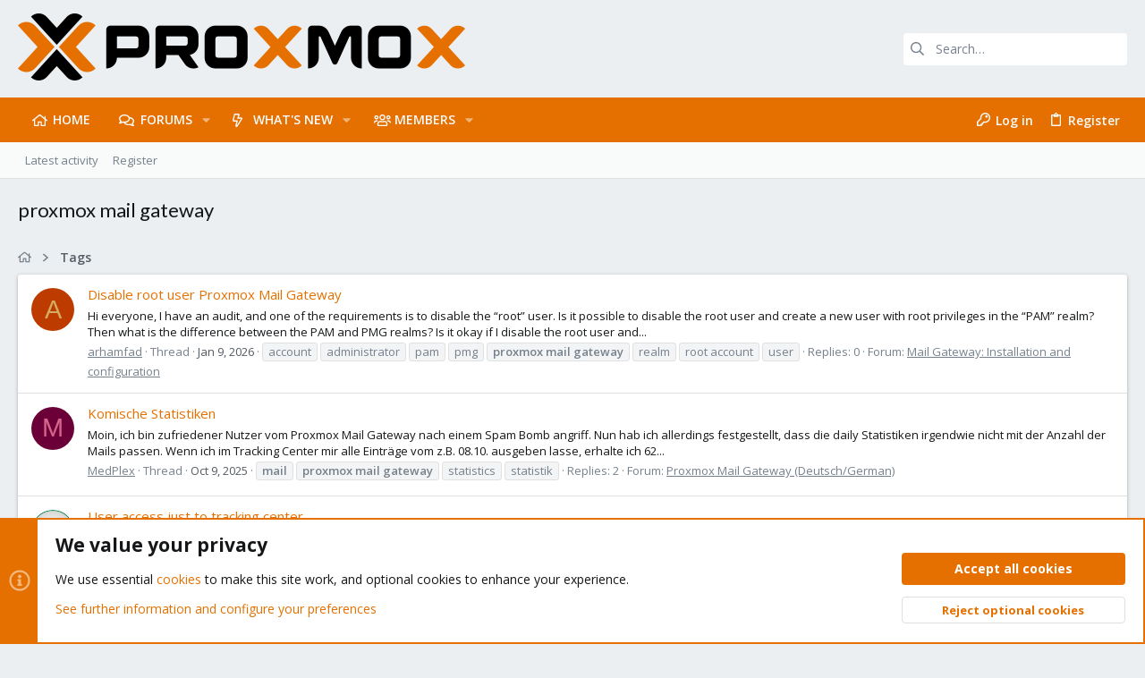

--- FILE ---
content_type: text/html; charset=utf-8
request_url: https://forum.proxmox.com/tags/proxmox-mail-gateway/
body_size: 26544
content:
<!DOCTYPE html>











	
	





	
	


















	





















	











	

































	



























	






	




































<html id="XF" lang="en-US" dir="LTR"
	  data-xf="2.3"
	  style="font-size: 62.5%;"
	  data-app="public"
	  data-template="tag_view"
	  data-container-key=""
	  data-content-key="tag-4530"
	  data-logged-in="false"
	  data-cookie-prefix="xf_"
	  data-csrf="1768796570,a2ea49a214466800e6c683ed16aebd3a"
	  class="has-no-js template-tag_view  uix_page--fixed uix_hasSectionLinks  uix_hasCrumbs"
	  >
	<head>
		<meta charset="utf-8" />
		<title>proxmox mail gateway | Proxmox Support Forum</title>
		<link rel="manifest" href="/webmanifest.php">
		
		<meta name="apple-mobile-web-app-title" content="Proxmox Forum">
		
			<link rel="apple-touch-icon" href="/data/assets/logo/proxmox-logo-symbol-192x192.png">
			
		
		<meta http-equiv="X-UA-Compatible" content="IE=Edge" />
		<meta name="viewport" content="width=device-width, initial-scale=1, viewport-fit=cover">
		
		
			
				<meta name="theme-color" content="#eceff1" />
				<meta name="msapplication-TileColor" content="#ECEFF1">
			
		
		
		
			<link rel="apple-touch-icon" href="/data/assets/logo/proxmox-logo-symbol-192x192.png">
		
		<meta name="apple-mobile-web-app-title" content="Proxmox Forum">

		
			<link rel="canonical" href="https://forum.proxmox.com/tags/proxmox-mail-gateway/" />
		
			<link rel="next" href="/tags/proxmox-mail-gateway/page-2" />
		

		
			
	
	
	<meta property="og:site_name" content="Proxmox Support Forum" />


		
		
			
	
	
	<meta property="og:type" content="website" />


		
		
			
	
	
	
		<meta property="og:title" content="proxmox mail gateway" />
		<meta property="twitter:title" content="proxmox mail gateway" />
	


		
		
		
			
	
	
	<meta property="og:url" content="https://forum.proxmox.com/tags/proxmox-mail-gateway/" />


		
		
			
	
	
	
		<meta property="og:image" content="https://forum.proxmox.com/styles/uix/images/Proxmox-logo-stacked-white-background-1200.png" />
		<meta property="twitter:image" content="https://forum.proxmox.com/styles/uix/images/Proxmox-logo-stacked-white-background-1200.png" />
		<meta property="twitter:card" content="summary" />
	


		

		
	
	
	
	
	
		
	
	
	
	
	<link rel="stylesheet" href="/css.php?css=public%3Anormalize.css%2Cpublic%3Afa.css%2Cpublic%3Anormalize.css%2Cpublic%3Afa.css%2Cpublic%3Acore.less%2Cpublic%3Aapp.less&amp;s=7&amp;l=1&amp;d=1753077692&amp;k=a22a9c1197e37bcd1c2ac5155d2f9d00c152be59" />
	
	

	
	
	

	<link rel="stylesheet" href="/css.php?css=public%3Anotices.less%2Cpublic%3Auix.less%2Cpublic%3Auix_extendedFooter.less%2Cpublic%3Auix_socialMedia.less%2Cpublic%3Aextra.less&amp;s=7&amp;l=1&amp;d=1753077692&amp;k=d063bf9b9c485e313cfa943d39ba7e7c8b1b5ad1" />

	
		<link href='//fonts.googleapis.com/css?family=Roboto:300,400,500,600,700|Open+Sans:400,600,700|Lato:400,700,900' rel='stylesheet' type='text/css'>
	
	
		<script src="/js/xf/preamble.min.js?_v=d28558bb"></script>
	
	
	<script src="/js/vendor/vendor-compiled.js?_v=d28558bb" defer></script>
	<script src="/js/xf/core-compiled.js?_v=d28558bb" defer></script>
	
	<script>
		XF.ready(() =>
		{
			XF.extendObject(true, XF.config, {
				// 
				userId: 0,
				enablePush: false,
				pushAppServerKey: '',
				url: {
					fullBase: 'https://forum.proxmox.com/',
					basePath: '/',
					css: '/css.php?css=__SENTINEL__&s=7&l=1&d=1753077692',
					js: '/js/__SENTINEL__?_v=d28558bb',
					icon: '/data/local/icons/__VARIANT__.svg?v=1752590509#__NAME__',
					iconInline: '/styles/fa/__VARIANT__/__NAME__.svg?v=5.15.3',
					keepAlive: '/login/keep-alive'
				},
				cookie: {
					path: '/',
					domain: '',
					prefix: 'xf_',
					secure: true,
					consentMode: 'advanced',
					consented: []
				},
				cacheKey: 'f3ed7234243583f554e27d349fe769c5',
				csrf: '1768796570,a2ea49a214466800e6c683ed16aebd3a',
				js: {"\/js\/themehouse\/uix\/ripple.min.js?_v=d28558bb":true,"\/js\/themehouse\/global\/20210125.min.js?_v=d28558bb":true,"\/js\/themehouse\/uix\/index.min.js?_v=d28558bb":true,"\/js\/themehouse\/uix\/vendor\/hover-intent\/hoverintent.min.js?_v=d28558bb":true},
				fullJs: false,
				css: {"public:notices.less":true,"public:uix.less":true,"public:uix_extendedFooter.less":true,"public:uix_socialMedia.less":true,"public:extra.less":true},
				time: {
					now: 1768796570,
					today: 1768777200,
					todayDow: 1,
					tomorrow: 1768863600,
					yesterday: 1768690800,
					week: 1768258800,
					month: 1767222000,
					year: 1767222000
				},
				style: {
					light: '',
					dark: '',
					defaultColorScheme: 'light'
				},
				borderSizeFeature: '2px',
				fontAwesomeWeight: 'r',
				enableRtnProtect: true,
				
				enableFormSubmitSticky: true,
				imageOptimization: '0',
				imageOptimizationQuality: 0.85,
				uploadMaxFilesize: 2097152,
				uploadMaxWidth: 0,
				uploadMaxHeight: 0,
				allowedVideoExtensions: ["m4v","mov","mp4","mp4v","mpeg","mpg","ogv","webm"],
				allowedAudioExtensions: ["mp3","opus","ogg","wav"],
				shortcodeToEmoji: true,
				visitorCounts: {
					conversations_unread: '0',
					alerts_unviewed: '0',
					total_unread: '0',
					title_count: true,
					icon_indicator: true
				},
				jsMt: {"xf\/action.js":"2157db59","xf\/embed.js":"f3d8898c","xf\/form.js":"8ec8297c","xf\/structure.js":"2157db59","xf\/tooltip.js":"8ec8297c"},
				jsState: {},
				publicMetadataLogoUrl: 'https://forum.proxmox.com/styles/uix/images/Proxmox-logo-stacked-white-background-1200.png',
				publicPushBadgeUrl: 'https://forum.proxmox.com/styles/default/xenforo/bell.png'
			})

			XF.extendObject(XF.phrases, {
				// 
				date_x_at_time_y:     "{date} at {time}",
				day_x_at_time_y:      "{day} at {time}",
				yesterday_at_x:       "Yesterday at {time}",
				x_minutes_ago:        "{minutes} minutes ago",
				one_minute_ago:       "1 minute ago",
				a_moment_ago:         "A moment ago",
				today_at_x:           "Today at {time}",
				in_a_moment:          "In a moment",
				in_a_minute:          "In a minute",
				in_x_minutes:         "In {minutes} minutes",
				later_today_at_x:     "Later today at {time}",
				tomorrow_at_x:        "Tomorrow at {time}",
				short_date_x_minutes: "{minutes}m",
				short_date_x_hours:   "{hours}h",
				short_date_x_days:    "{days}d",

				day0: "Sunday",
				day1: "Monday",
				day2: "Tuesday",
				day3: "Wednesday",
				day4: "Thursday",
				day5: "Friday",
				day6: "Saturday",

				dayShort0: "Sun",
				dayShort1: "Mon",
				dayShort2: "Tue",
				dayShort3: "Wed",
				dayShort4: "Thu",
				dayShort5: "Fri",
				dayShort6: "Sat",

				month0: "January",
				month1: "February",
				month2: "March",
				month3: "April",
				month4: "May",
				month5: "June",
				month6: "July",
				month7: "August",
				month8: "September",
				month9: "October",
				month10: "November",
				month11: "December",

				active_user_changed_reload_page: "The active user has changed. Reload the page for the latest version.",
				server_did_not_respond_in_time_try_again: "The server did not respond in time. Please try again.",
				oops_we_ran_into_some_problems: "Oops! We ran into some problems.",
				oops_we_ran_into_some_problems_more_details_console: "Oops! We ran into some problems. Please try again later. More error details may be in the browser console.",
				file_too_large_to_upload: "The file is too large to be uploaded.",
				uploaded_file_is_too_large_for_server_to_process: "The uploaded file is too large for the server to process.",
				files_being_uploaded_are_you_sure: "Files are still being uploaded. Are you sure you want to submit this form?",
				attach: "Attach files",
				rich_text_box: "Rich text box",
				close: "Close",
				link_copied_to_clipboard: "Link copied to clipboard.",
				text_copied_to_clipboard: "Text copied to clipboard.",
				loading: "Loading…",
				you_have_exceeded_maximum_number_of_selectable_items: "You have exceeded the maximum number of selectable items.",

				processing: "Processing",
				'processing...': "Processing…",

				showing_x_of_y_items: "Showing {count} of {total} items",
				showing_all_items: "Showing all items",
				no_items_to_display: "No items to display",

				number_button_up: "Increase",
				number_button_down: "Decrease",

				push_enable_notification_title: "Push notifications enabled successfully at Proxmox Support Forum",
				push_enable_notification_body: "Thank you for enabling push notifications!",

				pull_down_to_refresh: "Pull down to refresh",
				release_to_refresh: "Release to refresh",
				refreshing: "Refreshing…"
			})
		})
	</script>
	
	<script src="/js/themehouse/uix/ripple.min.js?_v=d28558bb" defer></script>
<script src="/js/themehouse/global/20210125.min.js?_v=d28558bb" defer></script>
<script src="/js/themehouse/uix/index.min.js?_v=d28558bb" defer></script>
<script src="/js/themehouse/uix/vendor/hover-intent/hoverintent.min.js?_v=d28558bb" defer></script>
<script>
XF.ready(() =>
{

	// detect android device. Added to fix the dark pixel bug https://github.com/Audentio/xf2theme-issues/issues/1055

	var ua = navigator.userAgent.toLowerCase();
	var isAndroid = ua.indexOf("android") > -1; //&& ua.indexOf("mobile");

	if(isAndroid) {
	document.querySelector("html").classList.add("device--isAndroid");
	}	

})
</script>
<script>
XF.ready(() =>
{

			var threadSelector = document.querySelector('.structItem--thread') !== null;
			
			if (threadSelector) {
				document.querySelector('.structItem--thread').addEventListener('click', (e) => {
					var target = e.target;
					var skip = ['a', 'i', 'input', 'label'];
					if (target && skip.indexOf(target.tagName.toLowerCase()) === -1) {
						var href = this.querySelector('.structItem-title').getAttribute('uix-href');
						if (e.metaKey || e.cmdKey) {
							e.preventDefault();
							window.open(href, '_blank');
						} else {
							window.location = href;
						}
					}
				});
			}
	
})
</script>
<script>
XF.ready(() =>
{

		
			var sidebar = document.querySelector('.p-body-sidebar');
			var backdrop = document.querySelector('.p-body-sidebar [data-ocm-class="offCanvasMenu-backdrop"]');
		
			var hasSidebar = document.querySelector('.p-body-sidebar') !== null;
			var hasBackdrop = document.querySelector('.p-body-sidebar [data-ocm-class="offCanvasMenu-backdrop"]') !== null;
			var sidebarTrigger = document.querySelector('.uix_sidebarCanvasTrigger') !== null;
			var sidebarInner = document.querySelector('.uix_sidebarCanvasTrigger') !== null;
			
			if (sidebarTrigger) {
				document.querySelector('.uix_sidebarCanvasTrigger').addEventListener("click", (e) => {
					e.preventDefault();

					sidebar.style.display = "block";;
					window.setTimeout(function() {
						sidebar.classList.add('offCanvasMenu');
						sidebar.classList.add('offCanvasMenu--blocks');
						sidebar.classList.add('is-active');
						sidebar.classList.add('is-transitioning');
						document.querySelector('body').classList.add('sideNav--open');
					}, 50);
		
					if (hasSidebar) {
						window.setTimeout(function() {
							sidebar.classList.remove('is-transitioning');
						}, 250);
					}
		
					if (sidebarInner) {
						document.querySelector('.uix_sidebarInner').classList.add('offCanvasMenu-content');
						backdrop.classList.add('offCanvasMenu-backdrop');
						document.querySelector('body').classList.add('is-modalOpen');
					}
				})
			}
			if (hasBackdrop) {
				backdrop.addEventListener("click", (e) => {
					sidebar.classList.add('is-transitioning');
					sidebar.classList.remove('is-active');

					window.setTimeout(function() {
						sidebar.classList.remove('offCanvasMenu');
						sidebar.classList.remove('offCanvasMenu--blocks');
						sidebar.classList.remove('is-transitioning');
						document.querySelector('.uix_sidebarInner').classList.remove('offCanvasMenu-content');
						backdrop.classList.remove('offCanvasMenu-backdrop');
						document.querySelector('body').classList.remove('is-modalOpen');
						sidebar.style.display="";
					}, 250);
				});
			}
		
	
})
</script>
<script>
XF.ready(() =>
{

	/****** OFF CANVAS ******/

    var panels = {
        navigation: {
            position: 1,
        },
        account: {
            position: 2,
        },
        inbox: {
            position: 3,
        },
        alerts: {
            position: 4,
        },
    };

    var tabsContainer = document.querySelector(".sidePanel__tabs");

    var activeTab = "navigation";

    var activeTabPosition = panels[activeTab].position;

    function generateDirections() {
        var tabPanels = document.querySelectorAll(".sidePanel__tabPanel");
        tabPanels.forEach(function (tabPanel) {
            var tabPosition = tabPanel.getAttribute("data-content");
            var activeTabPosition = panels[activeTab].position;

            if (tabPosition != activeTab) {
                if (panels[tabPosition].position < activeTabPosition) {
                    tabPanel.classList.add("is-left");
                }

                if (panels[tabPosition].position > activeTabPosition) {
                    tabPanel.classList.add("is-right");
                }
            }
        });
    }

    generateDirections();

	if (tabsContainer) {
		var sidePanelTabs = tabsContainer.querySelectorAll(".sidePanel__tab");
	}
	
	if (sidePanelTabs && sidePanelTabs.length > 0) {
		sidePanelTabs.forEach(function (tab) {
			tab.addEventListener("click", function () {
				sidePanelTabs.forEach(function (tab) {
					tab.classList.remove("sidePanel__tab--active");
				});
				this.classList.add("sidePanel__tab--active");

				activeTab = this.getAttribute("data-attr");

				var tabPanels = document.querySelectorAll(".sidePanel__tabPanel");
				tabPanels.forEach(function (tabPanel) {
					tabPanel.classList.remove("is-active");
				});

				var activeTabPanel = document.querySelector(
					'.sidePanel__tabPanel[data-content="' + activeTab + '"]'
				);
				activeTabPanel.classList.add("is-active");

				var tabPanels = document.querySelectorAll(".sidePanel__tabPanel");
				tabPanels.forEach(function (tabPanel) {
					tabPanel.classList.remove("is-left", "is-right");
				});

				generateDirections();
			});
		});
	}
	
})
</script>
<script>
XF.ready(() =>
{


	/******** extra info post toggle ***********/
	
    XF.thThreadsUserExtraTrigger = {
        eventNameSpace: 'XFthThreadsUserExtraTrigger',

        init: function(e) {},

        click: function(e) {
            var target = e.target;
            var parent = target.closest('.message-user');
            var triggerContainer = target.parentElement.closest('.thThreads__userExtra--toggle');
            var container = triggerContainer.previousElementSibling;
            var child = container.querySelector('.message-userExtras');
            var eleHeight = child.offsetHeight;

            if (parent.classList.contains('userExtra--expand')) {
                container.style.height = eleHeight + 'px';
                parent.classList.toggle('userExtra--expand');
                setTimeout(function() {
                    container.style.height = '0';
                    setTimeout(function() {
                        container.style.height = '';
                    }, 200);
                }, 17);
            } else {
                container.style.height = eleHeight + 'px';
                setTimeout(function() {
                    parent.classList.toggle('userExtra--expand');
                    container.style.height = '';
                }, 200);
            }
        }
    };

    document.body.addEventListener('click', function(event) {
        var target = event.target;
        if (target.matches('.thThreads__userExtra--trigger')) {
            XF.thThreadsUserExtraTrigger.click(event);
        }
    });
	
	
})
</script>
<script>
XF.ready(() =>
{


	/******** Backstretch images ***********/

		


})
</script>
<script>
XF.ready(() =>
{


	// sidenav canvas blur fix

    document.querySelectorAll('.p-body-sideNavTrigger .button').forEach(function (button) {
        button.addEventListener('click', function () {
            document.body.classList.add('sideNav--open');
        });
    });

    document.querySelectorAll("[data-ocm-class='offCanvasMenu-backdrop']").forEach(function (backdrop) {
        backdrop.addEventListener('click', function () {
            document.body.classList.remove('sideNav--open');
        });
    });

    document.addEventListener('editor:start', function (event) {
        if (typeof event !== 'undefined' && typeof event.target !== 'undefined') {
            var ele = event.target;
            if (event?.target) {
				var ele = event.target;
				if (!ele.classList==undefined) {
					if (ele.classList.contains('js-editor')) {
						var wrapper = ele.closest('.message-editorWrapper');
						if (wrapper) {
							setTimeout(function () {
								var innerEle = wrapper.querySelector('.fr-element');
								if (innerEle) {
									innerEle.addEventListener('focus', function (e) {
										document.documentElement.classList.add('uix_editor--focused');
									});
									innerEle.addEventListener('blur', function (e) {
										document.documentElement.classList.remove('uix_editor--focused');
									});
								}
							}, 0);
						}
					}
				}
			}
        }
    });

})
</script>
<script>
XF.ready(() =>
{

	// off canvas menu closer keyboard shortcut
    document.body.addEventListener('keyup', function (e) {
        switch (e.key) {
            case 'Escape':
                var offCanvasMenu = document.querySelector('.offCanvasMenu.is-active');
                if (offCanvasMenu) {
                    var backdrop = offCanvasMenu.querySelector('.offCanvasMenu-backdrop');
                    if (backdrop) {
                        backdrop.click();
                    }
                }
                return;
        }
    });
	
})
</script>
<script>
XF.ready(() =>
{

    let uixMegaHovered = false;
    const navEls = document.querySelectorAll('.uix-navEl--hasMegaMenu');
    const pNav = document.querySelector('.p-nav');
    let menu;

    function handleMouseOver() {
        if (uixMegaHovered) {
            menu = this.getAttribute('data-nav-id');
            pNav.classList.add('uix_showMegaMenu');

            document.querySelectorAll('.uix_megaMenu__content').forEach(function (content) {
                content.classList.remove('uix_megaMenu__content--active');
            });

            document
                .querySelector('.uix_megaMenu__content--' + menu)
                .classList.add('uix_megaMenu__content--active');
        }
    }

    function handleMouseEnter() {
        uixMegaHovered = true;
    }

    function handleMouseLeave() {
        pNav.classList.remove('uix_showMegaMenu');
        uixMegaHovered = false;
    }

    navEls.forEach(function (navEl) {
        navEl.addEventListener('mouseover', handleMouseOver);
    });

    pNav.addEventListener('mouseenter', handleMouseEnter);
    pNav.addEventListener('mouseleave', handleMouseLeave);
	
})
</script>
<script>
XF.ready(() =>
{

/******** signature collapse toggle ***********/
  setTimeout(function() {
    var maxHeight = 100;

    var signatures = document.querySelectorAll('.message-signature');

    signatures.forEach(function(signature) {
      var wrapper = signature.querySelector('.bbWrapper');
      if (wrapper) {
        var height = wrapper.clientHeight;
        if (height > maxHeight) {
          signature.classList.add('message-signature--expandable');
        }
      }
    });

    /*** expand function ***/
    function expand(container, canClose) {
      var inner = container.querySelector('.bbWrapper');
      var eleHeight = inner ? inner.clientHeight : 0;
      var isExpanded = container.classList.contains('message-signature--expanded');

      if (isExpanded) {
        if (canClose) {
          container.style.height = eleHeight + 'px';
          container.classList.remove('message-signature--expanded');
          setTimeout(function() {
            container.style.height = maxHeight + 'px';
            setTimeout(function() {
              container.style.height = '';
            }, 200);
          }, 17);
        }
      } else {
        container.style.height = eleHeight + 'px';
        setTimeout(function() {
          container.classList.add('message-signature--expanded');
          container.style.height = '';
        }, 200);
      }
    }

    var hash = window.location.hash;
    if (hash && hash.indexOf('#') === 0) {
      var replacedHash = hash.replace('#', '');
      var ele = document.getElementById(replacedHash);
      if (ele) {
        ele.scrollIntoView();
      }
    }

    /*** handle hover ***/
    

    /*** handle click ***/
    var signatureExpandButtons = document.querySelectorAll('.uix_signatureExpand');

    signatureExpandButtons.forEach(function(button) {
      button.addEventListener('click', function() {
        var container = button.closest('.message-signature');
        expand(container, true);
      });
    });
  }, 0);
		
})
</script>
<script>
XF.ready(() =>
{

			setTimeout(function() {
				var doc = document.querySelector('html');
				editor = XF.getEditorInContainer(doc);
				if (!!editor && !!editor.ed) {
					editor.ed.events.on('focus', function() {
						if (document.querySelector('.uix_fabBar')) {
							var fabBar = document.querySelector('.uix_fabBar');
							fabBar.style.display = 'none';
						}
						
					});
					editor.ed.events.on('blur', function() {
						if (document.querySelector('.uix_fabBar')) {
							var fabBar = document.querySelector('.uix_fabBar');
							fabBar.style.display = '';
						}
					});
				}
			}, 100);
	
})
</script>
<script>
XF.ready(() =>
{

document.addEventListener('ajax:complete', function(e) {
		
	if (typeof e.detail == 'undefined') {
		return;
		}
    var xhr = e.detail[0];
    var status = e.detail[1];

    var data = xhr.responseJSON;
    if (!data) {
        return;
    }
    if (data.visitor) {
        var totalUnreadBadge = document.querySelector('.js-uix_badge--totalUnread');
        if (totalUnreadBadge) {
            totalUnreadBadge.dataset.badge = data.visitor.total_unread;
        }
    }
});
	
})
</script>

	
	

	



<script src="/js/themehouse/uix/defer.min.js?_v=d28558bb" defer></script>


	
<script src="/js/themehouse/uix/deferFab.min.js?_v=d28558bb" defer></script>


	
<script src="/js/themehouse/uix/deferNodesCollapse.min.js?_v=d28558bb" defer></script>


	
<script src="/js/themehouse/uix/deferWidthToggle.min.js?_v=d28558bb" defer></script>





	



	



	
	
	
	

	

	

	
		
	



	

	

	
	
	
	


		
			<link rel="icon" type="image/png" href="https://forum.proxmox.com/favicon.png" sizes="32x32" />
		
		
			<link rel="apple-touch-icon" href="https://forum.proxmox.com/styles/uix/images/Proxmox-logo-stacked-white-background-1200.png" />
		
		

		

		

	</head>

	<body data-template="tag_view">
		<style>
	.p-pageWrapper .p-navSticky {
		top: 0 !important;
	}

	

	
	

	
	
	
		
			
			
				
			
		
	

	

	

		
		
		.uix_mainTabBar {top: 90px !important;}
		.uix_stickyBodyElement:not(.offCanvasMenu) {
			top: 110px !important;
			min-height: calc(100vh - 110px) !important;
		}
		.uix_sidebarInner .uix_sidebar--scroller {margin-top: 110px;}
		.uix_sidebarInner {margin-top: -110px;}
		.p-body-sideNavInner .uix_sidebar--scroller {margin-top: 110px;}
		.p-body-sideNavInner {margin-top: -110px;}
		.uix_stickyCategoryStrips {top: 110px !important;}
		#XF .u-anchorTarget {
			height: 110px;
			margin-top: -110px;
		}
	
		

		
			@media (max-width: 900px) {
		
				.p-sectionLinks {display: none;}

				

				.uix_mainTabBar {top: 50px !important;}
				.uix_stickyBodyElement:not(.offCanvasMenu) {
					top: 70px !important;
					min-height: calc(100vh - 70px) !important;
				}
				.uix_sidebarInner .uix_sidebar--scroller {margin-top: 70px;}
				.uix_sidebarInner {margin-top: -70px;}
				.p-body-sideNavInner .uix_sidebar--scroller {margin-top: 70px;}
				.p-body-sideNavInner {margin-top: -70px;}
				.uix_stickyCategoryStrips {top: 70px !important;}
				#XF .u-anchorTarget {
					height: 70px;
					margin-top: -70px;
				}

				
		
			}
		
	

	.uix_sidebarNav .uix_sidebar--scroller {max-height: calc(100vh - 70px);}
	
	
</style>


		<div id="jumpToTop"></div>

		

		<div class="uix_pageWrapper--fixed">
			<div class="p-pageWrapper" id="top">

				
					
	
	



					

					

					
						
						
							<header class="p-header" id="header">
								<div class="p-header-inner">
									
						
							<div class="p-header-content">
								
									
										
	
	<div class="p-header-logo p-header-logo--image">
		<a class="uix_logo" href="https://forum.proxmox.com">
			
				

	

	
		
		

		
	

	

	<picture data-variations="{&quot;default&quot;:{&quot;1&quot;:&quot;\/styles\/uix\/images\/Proxmox-logo-500px.png&quot;,&quot;2&quot;:&quot;\/styles\/uix\/images\/Proxmox-logo-1000px.png&quot;}}">
		
		
		

		

		<img src="/styles/uix/images/Proxmox-logo-500px.png" srcset="/styles/uix/images/Proxmox-logo-1000px.png 2x" width="100" height="36" alt="Proxmox Support Forum"  />
	</picture>


				
		</a>
		
			<a class="uix_logoSmall" href="https://forum.proxmox.com">
				

	

	
		
		

		
	

	

	<picture data-variations="{&quot;default&quot;:{&quot;1&quot;:&quot;\/styles\/uix\/images\/Proxmox-logo-black-800.png&quot;,&quot;2&quot;:null}}">
		
		
		

		

		<img src="/styles/uix/images/Proxmox-logo-black-800.png"  width="" height="" alt="Proxmox Support Forum"  />
	</picture>


			</a>
		
	</div>


									

									
										<div class="p-nav-opposite">
											
												
		
			
				
				
					<div class="p-navgroup p-discovery">
						
							
	

							
	
		
		
			<div class="uix_searchBar">
				<div class="uix_searchBarInner">
					<form action="/search/search" method="post" class="uix_searchForm" data-xf-init="quick-search">
						<a class="uix_search--close">
							<i class="fa--xf far fa-window-close "><svg xmlns="http://www.w3.org/2000/svg" role="img" aria-hidden="true" ><use href="/data/local/icons/regular.svg?v=1752590509#window-close"></use></svg></i>
						</a>
						<input type="text" class="input js-uix_syncValue uix_searchInput uix_searchDropdown__trigger" autocomplete="off" data-uixsync="search" name="keywords" placeholder="Search…" aria-label="Search" data-menu-autofocus="true" />
						<a href="/search/"
						   class="uix_search--settings u-ripple"
						   data-xf-key="/"
						   aria-label="Search"
						   aria-expanded="false"
						   aria-haspopup="true"
						   title="Search">
							<i class="fa--xf far fa-cog "><svg xmlns="http://www.w3.org/2000/svg" role="img" aria-hidden="true" ><use href="/data/local/icons/regular.svg?v=1752590509#cog"></use></svg></i>
						</a>
						<span class=" uix_searchIcon">
							<i class="fa--xf far fa-search "><svg xmlns="http://www.w3.org/2000/svg" role="img" aria-hidden="true" ><use href="/data/local/icons/regular.svg?v=1752590509#search"></use></svg></i>
						</span>
						<input type="hidden" name="_xfToken" value="1768796570,a2ea49a214466800e6c683ed16aebd3a" />
					</form>
				</div>

				
					<a class="uix_searchIconTrigger p-navgroup-link p-navgroup-link--iconic p-navgroup-link--search u-ripple"
					   aria-label="Search"
					   aria-expanded="false"
					   aria-haspopup="true"
					   title="Search">
						<i aria-hidden="true"></i>
					</a>
				

				
					<a href="/search/"
					   class="p-navgroup-link p-navgroup-link--iconic p-navgroup-link--search u-ripple js-uix_minimalSearch__target"
					   data-xf-click="menu"
					   aria-label="Search"
					   aria-expanded="false"
					   aria-haspopup="true"
					   title="Search">
						<i aria-hidden="true"></i>
					</a>
				

				<div class="menu menu--structural menu--wide" data-menu="menu" aria-hidden="true">
					<form action="/search/search" method="post"
						  class="menu-content"
						  data-xf-init="quick-search">
						<h3 class="menu-header">Search</h3>
						
						<div class="menu-row">
							
								<input type="text" class="input js-uix_syncValue" name="keywords" data-acurl="/search/auto-complete" data-uixsync="search" placeholder="Search…" aria-label="Search" data-menu-autofocus="true" />
							
						</div>

						
						<div class="menu-row">
							<label class="iconic"><input type="checkbox"  name="c[title_only]" value="1" /><i aria-hidden="true"></i><span class="iconic-label">Search titles only

										
											<span tabindex="0" role="button"
												  data-xf-init="tooltip" data-trigger="hover focus click" title="Tags will also be searched in content where tags are supported">

												<i class="fa--xf far fa-question-circle  u-muted u-smaller"><svg xmlns="http://www.w3.org/2000/svg" role="img" ><title>Note</title><use href="/data/local/icons/regular.svg?v=1752590509#question-circle"></use></svg></i>
											</span></span></label>

						</div>
						
						<div class="menu-row">
							<div class="inputGroup">
								<span class="inputGroup-text" id="ctrl_search_menu_by_member">By:</span>
								<input type="text" class="input" name="c[users]" data-xf-init="auto-complete" placeholder="Member" aria-labelledby="ctrl_search_menu_by_member" />
							</div>
						</div>
						<div class="menu-footer">
							<span class="menu-footer-controls">
								<button type="submit" class="button button--icon button--icon--search button--primary"><i class="fa--xf far fa-search "><svg xmlns="http://www.w3.org/2000/svg" role="img" aria-hidden="true" ><use href="/data/local/icons/regular.svg?v=1752590509#search"></use></svg></i><span class="button-text">Search</span></button>
								<button type="submit" class="button " name="from_search_menu"><span class="button-text">Advanced search…</span></button>
							</span>
						</div>

						<input type="hidden" name="_xfToken" value="1768796570,a2ea49a214466800e6c683ed16aebd3a" />
					</form>
				</div>


				<div class="menu menu--structural menu--wide uix_searchDropdown__menu" aria-hidden="true">
					<form action="/search/search" method="post"
						  class="menu-content"
						  data-xf-init="quick-search">
						
						
							<input name="keywords"
								   class="js-uix_syncValue"
								   data-uixsync="search"
								   placeholder="Search…"
								   aria-label="Search"
								   type="hidden" />
						

						
						<div class="menu-row">
							<label class="iconic"><input type="checkbox"  name="c[title_only]" value="1" /><i aria-hidden="true"></i><span class="iconic-label">Search titles only

										
											<span tabindex="0" role="button"
												  data-xf-init="tooltip" data-trigger="hover focus click" title="Tags will also be searched in content where tags are supported">

												<i class="fa--xf far fa-question-circle  u-muted u-smaller"><svg xmlns="http://www.w3.org/2000/svg" role="img" aria-hidden="true" ><use href="/data/local/icons/regular.svg?v=1752590509#question-circle"></use></svg></i>
											</span></span></label>

						</div>
						
						<div class="menu-row">
							<div class="inputGroup">
								<span class="inputGroup-text">By:</span>
								<input class="input" name="c[users]" data-xf-init="auto-complete" placeholder="Member" />
							</div>
						</div>
						<div class="menu-footer">
							<span class="menu-footer-controls">
								<button type="submit" class="button button--icon button--icon--search button--primary"><i class="fa--xf far fa-search "><svg xmlns="http://www.w3.org/2000/svg" role="img" aria-hidden="true" ><use href="/data/local/icons/regular.svg?v=1752590509#search"></use></svg></i><span class="button-text">Search</span></button>
								<a href="/search/" class="button " rel="nofollow"><span class="button-text">Advanced…</span></a>
							</span>
						</div>

						<input type="hidden" name="_xfToken" value="1768796570,a2ea49a214466800e6c683ed16aebd3a" />
					</form>
				</div>
			</div>
		
	
	

						
					</div>
				
				
	

			
		
	
											
										</div>
									
								
							</div>
						
					
								</div>
							</header>
						
					
					

					
					
					

					
						<div class="p-navSticky p-navSticky--all " data-top-offset-breakpoints="
						[
							{
								&quot;breakpoint&quot;: &quot;0&quot;,
								&quot;offset&quot;: &quot;0&quot;
							}
							
							
						]
					" data-xf-init="sticky-header">
							
						<nav class="p-nav">
							<div class="p-nav-inner">
								
									
									
										
										
									<button type="button" class="button button--plain p-nav-menuTrigger js-uix_badge--totalUnread badgeContainer" data-badge="0" data-xf-click="off-canvas" data-menu=".js-headerOffCanvasMenu" role="button" tabindex="0" aria-label="Menu"><span class="button-text">
										<i aria-hidden="true"></i>
									</span></button>
									
								

								
	
	<div class="p-header-logo p-header-logo--image">
		<a class="uix_logo" href="https://forum.proxmox.com">
			
				

	

	
		
		

		
	

	

	<picture data-variations="{&quot;default&quot;:{&quot;1&quot;:&quot;\/styles\/uix\/images\/Proxmox-logo-500px.png&quot;,&quot;2&quot;:&quot;\/styles\/uix\/images\/Proxmox-logo-1000px.png&quot;}}">
		
		
		

		

		<img src="/styles/uix/images/Proxmox-logo-500px.png" srcset="/styles/uix/images/Proxmox-logo-1000px.png 2x" width="100" height="36" alt="Proxmox Support Forum"  />
	</picture>


				
		</a>
		
			<a class="uix_logoSmall" href="https://forum.proxmox.com">
				

	

	
		
		

		
	

	

	<picture data-variations="{&quot;default&quot;:{&quot;1&quot;:&quot;\/styles\/uix\/images\/Proxmox-logo-black-800.png&quot;,&quot;2&quot;:null}}">
		
		
		

		

		<img src="/styles/uix/images/Proxmox-logo-black-800.png"  width="" height="" alt="Proxmox Support Forum"  />
	</picture>


			</a>
		
	</div>



								
									
										<div class="p-nav-scroller hScroller" data-xf-init="h-scroller" data-auto-scroll=".p-navEl.is-selected">
											<div class="hScroller-scroll">
												<ul class="p-nav-list js-offCanvasNavSource">
													
														<li>
															
	<div class="p-navEl u-ripple " >
		
			
				
	
	<a href="https://forum.proxmox.com"
			class="p-navEl-link  "
			
			data-xf-key="1"
			data-nav-id="home"><span>Home</span></a>

				
				
			
			
			
		
			
	
</div>

														</li>
													
														<li>
															
	<div class="p-navEl u-ripple " data-has-children="true">
		
			
				
	
	<a href="/"
			class="p-navEl-link p-navEl-link--splitMenu "
			
			
			data-nav-id="forums"><span>Forums</span></a>

				
					<a data-xf-key="2"
					   data-xf-click="menu"
					   data-menu-pos-ref="< .p-navEl"
					   class="p-navEl-splitTrigger"
					   role="button"
					   tabindex="0"
					   aria-label="Toggle expanded"
					   aria-expanded="false"
					   aria-haspopup="true">
					</a>
				
				
			
				
					<div class="menu menu--structural" data-menu="menu" aria-hidden="true">
						<div class="menu-content">
							
								
	
	
	<a href="/whats-new/posts/"
			class="menu-linkRow u-ripple u-indentDepth0 js-offCanvasCopy "
			
			
			data-nav-id="newPosts"><span>New posts</span></a>

	

							
								
	
	
	<a href="/search/?type=post"
			class="menu-linkRow u-ripple u-indentDepth0 js-offCanvasCopy "
			
			
			data-nav-id="searchForums"><span>Search forums</span></a>

	

							
						</div>
					</div>
				
			
			
			
		
			
	
</div>

														</li>
													
														<li>
															
	<div class="p-navEl u-ripple " data-has-children="true">
		
			
				
	
	<a href="/whats-new/"
			class="p-navEl-link p-navEl-link--splitMenu "
			
			
			data-nav-id="whatsNew"><span>What's new</span></a>

				
					<a data-xf-key="3"
					   data-xf-click="menu"
					   data-menu-pos-ref="< .p-navEl"
					   class="p-navEl-splitTrigger"
					   role="button"
					   tabindex="0"
					   aria-label="Toggle expanded"
					   aria-expanded="false"
					   aria-haspopup="true">
					</a>
				
				
			
				
					<div class="menu menu--structural" data-menu="menu" aria-hidden="true">
						<div class="menu-content">
							
								
	
	
	<a href="/featured/"
			class="menu-linkRow u-ripple u-indentDepth0 js-offCanvasCopy "
			
			
			data-nav-id="featured"><span>Featured content</span></a>

	

							
								
	
	
	<a href="/whats-new/posts/"
			class="menu-linkRow u-ripple u-indentDepth0 js-offCanvasCopy "
			 rel="nofollow"
			
			data-nav-id="whatsNewPosts"><span>New posts</span></a>

	

							
								
	
	
	<a href="/whats-new/latest-activity"
			class="menu-linkRow u-ripple u-indentDepth0 js-offCanvasCopy "
			 rel="nofollow"
			
			data-nav-id="latestActivity"><span>Latest activity</span></a>

	

							
						</div>
					</div>
				
			
			
			
		
			
	
</div>

														</li>
													
														<li>
															
	<div class="p-navEl u-ripple " data-has-children="true">
		
			
				
	
	<a href="/members/"
			class="p-navEl-link p-navEl-link--splitMenu "
			
			
			data-nav-id="members"><span>Members</span></a>

				
					<a data-xf-key="4"
					   data-xf-click="menu"
					   data-menu-pos-ref="< .p-navEl"
					   class="p-navEl-splitTrigger"
					   role="button"
					   tabindex="0"
					   aria-label="Toggle expanded"
					   aria-expanded="false"
					   aria-haspopup="true">
					</a>
				
				
			
				
					<div class="menu menu--structural" data-menu="menu" aria-hidden="true">
						<div class="menu-content">
							
								
	
	
	<a href="/online/"
			class="menu-linkRow u-ripple u-indentDepth0 js-offCanvasCopy "
			
			
			data-nav-id="currentVisitors"><span>Current visitors</span></a>

	

							
								
	
	
	<a href="/whats-new/profile-posts/"
			class="menu-linkRow u-ripple u-indentDepth0 js-offCanvasCopy "
			 rel="nofollow"
			
			data-nav-id="newProfilePosts"><span>New profile posts</span></a>

	

							
								
	
	
	<a href="/search/?type=profile_post"
			class="menu-linkRow u-ripple u-indentDepth0 js-offCanvasCopy "
			
			
			data-nav-id="searchProfilePosts"><span>Search profile posts</span></a>

	

							
						</div>
					</div>
				
			
			
			
		
			
	
</div>

														</li>
													
												</ul>
											</div>
										</div>
									

									
								

								
	


								
									<div class="p-nav-opposite">
										
											
		
			
				
					<div class="p-navgroup p-account p-navgroup--guest">
						
							
								
	
		
		
	
		
			<a href="/login/" class="p-navgroup-link p-navgroup-link--textual p-navgroup-link--logIn" data-xf-click="menu" tabindex="0" aria-expanded="false" aria-haspopup="true">
				<i></i>
				<span class="p-navgroup-linkText">Log in</span>
			</a>
			<div class="menu menu--structural menu--medium" data-menu="menu" aria-hidden="true" data-href="/login/"></div>
		
	
	
		
			<a href="/register/" class="p-navgroup-link u-ripple p-navgroup-link--textual p-navgroup-link--register" data-xf-click="overlay" data-follow-redirects="on">
				<i></i>
				<span class="p-navgroup-linkText">Register</span>
			</a>
		
	

	

							
						
					</div>
				
				
					<div class="p-navgroup p-discovery">
						
							
	
		
	<a href="/whats-new/"
	   class="p-navgroup-link p-navgroup-link--iconic p-navgroup-link--whatsnew"
	   title="What&#039;s new">
		<i aria-hidden="true"></i>
		<span class="p-navgroup-linkText">What's new</span>
	</a>

	

							
	
		
		
			<div class="uix_searchBar">
				<div class="uix_searchBarInner">
					<form action="/search/search" method="post" class="uix_searchForm" data-xf-init="quick-search">
						<a class="uix_search--close">
							<i class="fa--xf far fa-window-close "><svg xmlns="http://www.w3.org/2000/svg" role="img" aria-hidden="true" ><use href="/data/local/icons/regular.svg?v=1752590509#window-close"></use></svg></i>
						</a>
						<input type="text" class="input js-uix_syncValue uix_searchInput uix_searchDropdown__trigger" autocomplete="off" data-uixsync="search" name="keywords" placeholder="Search…" aria-label="Search" data-menu-autofocus="true" />
						<a href="/search/"
						   class="uix_search--settings u-ripple"
						   data-xf-key="/"
						   aria-label="Search"
						   aria-expanded="false"
						   aria-haspopup="true"
						   title="Search">
							<i class="fa--xf far fa-cog "><svg xmlns="http://www.w3.org/2000/svg" role="img" aria-hidden="true" ><use href="/data/local/icons/regular.svg?v=1752590509#cog"></use></svg></i>
						</a>
						<span class=" uix_searchIcon">
							<i class="fa--xf far fa-search "><svg xmlns="http://www.w3.org/2000/svg" role="img" aria-hidden="true" ><use href="/data/local/icons/regular.svg?v=1752590509#search"></use></svg></i>
						</span>
						<input type="hidden" name="_xfToken" value="1768796570,a2ea49a214466800e6c683ed16aebd3a" />
					</form>
				</div>

				
					<a class="uix_searchIconTrigger p-navgroup-link p-navgroup-link--iconic p-navgroup-link--search u-ripple"
					   aria-label="Search"
					   aria-expanded="false"
					   aria-haspopup="true"
					   title="Search">
						<i aria-hidden="true"></i>
					</a>
				

				
					<a href="/search/"
					   class="p-navgroup-link p-navgroup-link--iconic p-navgroup-link--search u-ripple js-uix_minimalSearch__target"
					   data-xf-click="menu"
					   aria-label="Search"
					   aria-expanded="false"
					   aria-haspopup="true"
					   title="Search">
						<i aria-hidden="true"></i>
					</a>
				

				<div class="menu menu--structural menu--wide" data-menu="menu" aria-hidden="true">
					<form action="/search/search" method="post"
						  class="menu-content"
						  data-xf-init="quick-search">
						<h3 class="menu-header">Search</h3>
						
						<div class="menu-row">
							
								<input type="text" class="input js-uix_syncValue" name="keywords" data-acurl="/search/auto-complete" data-uixsync="search" placeholder="Search…" aria-label="Search" data-menu-autofocus="true" />
							
						</div>

						
						<div class="menu-row">
							<label class="iconic"><input type="checkbox"  name="c[title_only]" value="1" /><i aria-hidden="true"></i><span class="iconic-label">Search titles only

										
											<span tabindex="0" role="button"
												  data-xf-init="tooltip" data-trigger="hover focus click" title="Tags will also be searched in content where tags are supported">

												<i class="fa--xf far fa-question-circle  u-muted u-smaller"><svg xmlns="http://www.w3.org/2000/svg" role="img" ><title>Note</title><use href="/data/local/icons/regular.svg?v=1752590509#question-circle"></use></svg></i>
											</span></span></label>

						</div>
						
						<div class="menu-row">
							<div class="inputGroup">
								<span class="inputGroup-text" id="ctrl_search_menu_by_member">By:</span>
								<input type="text" class="input" name="c[users]" data-xf-init="auto-complete" placeholder="Member" aria-labelledby="ctrl_search_menu_by_member" />
							</div>
						</div>
						<div class="menu-footer">
							<span class="menu-footer-controls">
								<button type="submit" class="button button--icon button--icon--search button--primary"><i class="fa--xf far fa-search "><svg xmlns="http://www.w3.org/2000/svg" role="img" aria-hidden="true" ><use href="/data/local/icons/regular.svg?v=1752590509#search"></use></svg></i><span class="button-text">Search</span></button>
								<button type="submit" class="button " name="from_search_menu"><span class="button-text">Advanced search…</span></button>
							</span>
						</div>

						<input type="hidden" name="_xfToken" value="1768796570,a2ea49a214466800e6c683ed16aebd3a" />
					</form>
				</div>


				<div class="menu menu--structural menu--wide uix_searchDropdown__menu" aria-hidden="true">
					<form action="/search/search" method="post"
						  class="menu-content"
						  data-xf-init="quick-search">
						
						
							<input name="keywords"
								   class="js-uix_syncValue"
								   data-uixsync="search"
								   placeholder="Search…"
								   aria-label="Search"
								   type="hidden" />
						

						
						<div class="menu-row">
							<label class="iconic"><input type="checkbox"  name="c[title_only]" value="1" /><i aria-hidden="true"></i><span class="iconic-label">Search titles only

										
											<span tabindex="0" role="button"
												  data-xf-init="tooltip" data-trigger="hover focus click" title="Tags will also be searched in content where tags are supported">

												<i class="fa--xf far fa-question-circle  u-muted u-smaller"><svg xmlns="http://www.w3.org/2000/svg" role="img" aria-hidden="true" ><use href="/data/local/icons/regular.svg?v=1752590509#question-circle"></use></svg></i>
											</span></span></label>

						</div>
						
						<div class="menu-row">
							<div class="inputGroup">
								<span class="inputGroup-text">By:</span>
								<input class="input" name="c[users]" data-xf-init="auto-complete" placeholder="Member" />
							</div>
						</div>
						<div class="menu-footer">
							<span class="menu-footer-controls">
								<button type="submit" class="button button--icon button--icon--search button--primary"><i class="fa--xf far fa-search "><svg xmlns="http://www.w3.org/2000/svg" role="img" aria-hidden="true" ><use href="/data/local/icons/regular.svg?v=1752590509#search"></use></svg></i><span class="button-text">Search</span></button>
								<a href="/search/" class="button " rel="nofollow"><span class="button-text">Advanced…</span></a>
							</span>
						</div>

						<input type="hidden" name="_xfToken" value="1768796570,a2ea49a214466800e6c683ed16aebd3a" />
					</form>
				</div>
			</div>
		
	
	

						
					</div>
				
				
	

			
		
	
											
	
		
	

	

										
									</div>
								
							</div>
							
						</nav>
					
							
		
			<div class="p-sectionLinks">
				<div class="pageContent">
					
						
							
								
								
								<div class="p-sectionLinks-inner hScroller" data-xf-init="h-scroller">
									<div class="hScroller-scroll">
										<ul class="p-sectionLinks-list">
											
												<li>
													
	<div class="p-navEl u-ripple " >
		
			
				
	
	<a href="/whats-new/latest-activity"
			class="p-navEl-link  "
			
			data-xf-key="alt+1"
			data-nav-id="defaultLatestActivity"><span>Latest activity</span></a>

				
				
			
			
			
		
			
	
</div>

												</li>
											
												<li>
													
	<div class="p-navEl u-ripple " >
		
			
				
	
	<a href="/register/"
			class="p-navEl-link  "
			
			data-xf-key="alt+2"
			data-nav-id="defaultRegister"><span>Register</span></a>

				
				
			
			
			
		
			
	
</div>

												</li>
											
										</ul>
									</div>
								</div>
							
							
						
					
				</div>
			</div>
			
	
						</div>
						

					

					
	

					
	

					
	

					
	

					
				

				
				<div class="offCanvasMenu offCanvasMenu--nav js-headerOffCanvasMenu" data-menu="menu" aria-hidden="true" data-ocm-builder="navigation">
					<div class="offCanvasMenu-backdrop" data-menu-close="true"></div>
					<div class="offCanvasMenu-content">
						
						<div class="sidePanel sidePanel--nav sidePanel--visitor">
	<div class="sidePanel__tabPanels">
		
		<div data-content="navigation" class="is-active sidePanel__tabPanel js-navigationTabPanel">
			
							<div class="offCanvasMenu-header">
								Menu
								<a class="offCanvasMenu-closer" data-menu-close="true" role="button" tabindex="0" aria-label="Close"></a>
							</div>
							
							<div class="js-offCanvasNavTarget"></div>
							
							
						
		</div>
		
		
		
	</div>
</div>

						
						<div class="offCanvasMenu-installBanner js-installPromptContainer" style="display: none;" data-xf-init="install-prompt">
							<div class="offCanvasMenu-installBanner-header">Install the app</div>
							<button type="button" class="button js-installPromptButton"><span class="button-text">Install</span></button>
							<template class="js-installTemplateIOS">
								<div class="js-installTemplateContent">
									<div class="overlay-title">How to install the app on iOS</div>
									<div class="block-body">
										<div class="block-row">
											<p>
												Follow along with the video below to see how to install our site as a web app on your home screen.
											</p>
											<p style="text-align: center">
												<video src="/styles/default/xenforo/add_to_home.mp4"
													width="280" height="480" autoplay loop muted playsinline></video>
											</p>
											<p>
												<small><strong>Note:</strong> This feature may not be available in some browsers.</small>
											</p>
										</div>
									</div>
								</div>
							</template>
						</div>
					</div>
				</div>

				
	
		
	
		
			<div class="p-body-header">
				<div class="pageContent">
					
						
							<div class="uix_headerInner">
								
									
										<div class="p-title ">
											
												
													<h1 class="p-title-value">proxmox mail gateway</h1>
												
											
										</div>
									

									
								
							</div>
						
						
					
				</div>
			</div>
		
	

	


				<div class="p-body">

					

					<div class="p-body-inner ">
						
						<!--XF:EXTRA_OUTPUT-->

						
	
		
	
		

		
	

	


						
	


						
	


						
	
		
	
	
	
		<div class="breadcrumb ">
			<div class="pageContent">
				
					
						
							<ul class="p-breadcrumbs "
								itemscope itemtype="https://schema.org/BreadcrumbList">
								
									
		

		
		
		
			
			
	<li itemprop="itemListElement" itemscope itemtype="https://schema.org/ListItem">
		<a href="https://forum.proxmox.com" itemprop="item">
			
				<i class="fa--xf far fa-home "><svg xmlns="http://www.w3.org/2000/svg" role="img" aria-hidden="true" ><use href="/data/local/icons/regular.svg?v=1752590509#home"></use></svg></i>
				<span style="display: none;" itemprop="name">Home</span>
				
		</a>
		<meta itemprop="position" content="1" />
	</li>

		

			
		
			
			
	<li itemprop="itemListElement" itemscope itemtype="https://schema.org/ListItem">
		<a href="/tags/" itemprop="item">
			
				<span itemprop="name">Tags</span>
			
		</a>
		<meta itemprop="position" content="2" />
	</li>

		
	
								
							</ul>
						
					
				
			</div>
		</div>
	

	

	


						
	


						
	<noscript class="js-jsWarning"><div class="blockMessage blockMessage--important blockMessage--iconic u-noJsOnly">JavaScript is disabled. For a better experience, please enable JavaScript in your browser before proceeding.</div></noscript>

						
	<div class="blockMessage blockMessage--important blockMessage--iconic js-browserWarning" style="display: none">You are using an out of date browser. It  may not display this or other websites correctly.<br />You should upgrade or use an <a href="https://www.google.com/chrome/" target="_blank" rel="noopener">alternative browser</a>.</div>



						<div uix_component="MainContainer" class="uix_contentWrapper">

							
	


							
							
	

							
	

							
	

							
	


							<div class="p-body-main  ">
								
								

								
	

								<div uix_component="MainContent" class="p-body-content">
									<!-- ABOVE MAIN CONTENT -->
									
	

									
	

									
	

									
	

									
	

									<div class="p-body-pageContent">
										
	

										
	

										
	

										
	

										
	

										


	
	
	







<div class="block" data-xf-init="" data-type="" data-href="/inline-mod/">
	

	<div class="block-container">
		<ol class="block-body">
			
				<li class="block-row block-row--separated  js-inlineModContainer" data-author="arhamfad">
	<div class="contentRow ">
		<span class="contentRow-figure">
			<a href="/members/arhamfad.328130/" class="avatar avatar--s avatar--default avatar--default--dynamic" data-user-id="328130" data-xf-init="member-tooltip" style="background-color: #e65100; color: #ffd180">
			<span class="avatar-u328130-s" role="img" aria-label="arhamfad">A</span> 
		</a>
		</span>
		<div class="contentRow-main">
			<h3 class="contentRow-title">
				<a href="/threads/disable-root-user-proxmox-mail-gateway.178942/">Disable root user Proxmox Mail Gateway</a>
			</h3>

			<div class="contentRow-snippet">Hi everyone, 
I have an audit, and one of the requirements is to disable the “root” user. Is it possible to disable the root user and create a new user with root privileges in the “PAM” realm?
Then what is the difference between the PAM and PMG realms? Is it okay if I disable the root user and...</div>

			<div class="contentRow-minor contentRow-minor--hideLinks">
				<ul class="listInline listInline--bullet">
					
					<li><a href="/members/arhamfad.328130/" class="username " dir="auto" data-user-id="328130" data-xf-init="member-tooltip">arhamfad</a></li>
					<li>Thread</li>
					<li><time  class="u-dt" dir="auto" datetime="2026-01-09T11:47:20+0100" data-timestamp="1767955640" data-date="Jan 9, 2026" data-time="11:47" data-short="9d" title="Jan 9, 2026 at 11:47">Jan 9, 2026</time></li>
					
						<li>
							

	
		
			<span class="tagItem tagItem--tag_account" dir="auto">
				account
			</span>
		
			<span class="tagItem tagItem--tag_administrator" dir="auto">
				administrator
			</span>
		
			<span class="tagItem tagItem--tag_pam" dir="auto">
				pam
			</span>
		
			<span class="tagItem tagItem--tag_pmg" dir="auto">
				pmg
			</span>
		
			<span class="tagItem tagItem--tag_proxmox-mail-gateway" dir="auto">
				<em class="textHighlight">proxmox</em> <em class="textHighlight">mail</em> <em class="textHighlight">gateway</em>
			</span>
		
			<span class="tagItem tagItem--tag_realm" dir="auto">
				realm
			</span>
		
			<span class="tagItem tagItem--tag_root-account" dir="auto">
				root account
			</span>
		
			<span class="tagItem tagItem--tag_user" dir="auto">
				user
			</span>
		
	

						</li>
					
					<li>Replies: 0</li>
					<li>Forum: <a href="/forums/mail-gateway-installation-and-configuration.8/">Mail Gateway: Installation and configuration</a></li>
				</ul>
			</div>
		</div>
	</div>
</li>
			
				<li class="block-row block-row--separated  js-inlineModContainer" data-author="MedPlex">
	<div class="contentRow ">
		<span class="contentRow-figure">
			<a href="/members/medplex.319335/" class="avatar avatar--s avatar--default avatar--default--dynamic" data-user-id="319335" data-xf-init="member-tooltip" style="background-color: #880e4f; color: #ff80ab">
			<span class="avatar-u319335-s" role="img" aria-label="MedPlex">M</span> 
		</a>
		</span>
		<div class="contentRow-main">
			<h3 class="contentRow-title">
				<a href="/threads/komische-statistiken.173576/">Komische Statistiken</a>
			</h3>

			<div class="contentRow-snippet">Moin,
ich bin zufriedener Nutzer vom Proxmox Mail Gateway nach einem Spam Bomb angriff.
Nun hab ich allerdings festgestellt, dass die daily Statistiken irgendwie nicht mit der Anzahl der Mails passen.

Wenn ich im Tracking Center mir alle Einträge vom z.B. 08.10. ausgeben lasse, erhalte ich 62...</div>

			<div class="contentRow-minor contentRow-minor--hideLinks">
				<ul class="listInline listInline--bullet">
					
					<li><a href="/members/medplex.319335/" class="username " dir="auto" data-user-id="319335" data-xf-init="member-tooltip">MedPlex</a></li>
					<li>Thread</li>
					<li><time  class="u-dt" dir="auto" datetime="2025-10-09T20:58:23+0200" data-timestamp="1760036303" data-date="Oct 9, 2025" data-time="20:58" data-short="Oct &#039;25" title="Oct 9, 2025 at 20:58">Oct 9, 2025</time></li>
					
						<li>
							

	
		
			<span class="tagItem tagItem--tag_mail" dir="auto">
				<em class="textHighlight">mail</em>
			</span>
		
			<span class="tagItem tagItem--tag_proxmox-mail-gateway" dir="auto">
				<em class="textHighlight">proxmox</em> <em class="textHighlight">mail</em> <em class="textHighlight">gateway</em>
			</span>
		
			<span class="tagItem tagItem--tag_statistics" dir="auto">
				statistics
			</span>
		
			<span class="tagItem tagItem--tag_statistik" dir="auto">
				statistik
			</span>
		
	

						</li>
					
					<li>Replies: 2</li>
					<li>Forum: <a href="/forums/proxmox-mail-gateway-deutsch-german.21/">Proxmox Mail Gateway (Deutsch/German)</a></li>
				</ul>
			</div>
		</div>
	</div>
</li>
			
				<li class="block-row block-row--separated  js-inlineModContainer" data-author="abzsol">
	<div class="contentRow ">
		<span class="contentRow-figure">
			<a href="/members/abzsol.78039/" class="avatar avatar--s" data-user-id="78039" data-xf-init="member-tooltip">
			<img src="/data/avatars/s/78/78039.jpg?1696002914" srcset="/data/avatars/m/78/78039.jpg?1696002914 2x" alt="abzsol" class="avatar-u78039-s" width="48" height="48" loading="lazy" /> 
		</a>
		</span>
		<div class="contentRow-main">
			<h3 class="contentRow-title">
				<a href="/threads/user-access-just-to-tracking-center.168870/">User access just to tracking center</a>
			</h3>

			<div class="contentRow-snippet">Hello,

is it possible to create a user that can only access to tracking center and just for one domain?
Thanks.
Best regards.</div>

			<div class="contentRow-minor contentRow-minor--hideLinks">
				<ul class="listInline listInline--bullet">
					
					<li><a href="/members/abzsol.78039/" class="username " dir="auto" data-user-id="78039" data-xf-init="member-tooltip">abzsol</a></li>
					<li>Thread</li>
					<li><time  class="u-dt" dir="auto" datetime="2025-07-25T17:28:00+0200" data-timestamp="1753457280" data-date="Jul 25, 2025" data-time="17:28" data-short="Jul &#039;25" title="Jul 25, 2025 at 17:28">Jul 25, 2025</time></li>
					
						<li>
							

	
		
			<span class="tagItem tagItem--tag_proxmox-mail-gateway" dir="auto">
				<em class="textHighlight">proxmox</em> <em class="textHighlight">mail</em> <em class="textHighlight">gateway</em>
			</span>
		
	

						</li>
					
					<li>Replies: 1</li>
					<li>Forum: <a href="/forums/mail-gateway-installation-and-configuration.8/">Mail Gateway: Installation and configuration</a></li>
				</ul>
			</div>
		</div>
	</div>
</li>
			
				<li class="block-row block-row--separated  js-inlineModContainer" data-author="Soporte_Tecnico">
	<div class="contentRow ">
		<span class="contentRow-figure">
			<a href="/members/soporte_tecnico.311052/" class="avatar avatar--s avatar--default avatar--default--dynamic" data-user-id="311052" data-xf-init="member-tooltip" style="background-color: #009688; color: #a7ffeb">
			<span class="avatar-u311052-s" role="img" aria-label="Soporte_Tecnico">S</span> 
		</a>
		</span>
		<div class="contentRow-main">
			<h3 class="contentRow-title">
				<a href="/threads/problem-adding-mailboxes-to-the-blacklist.168753/">Problem adding mailboxes to the blacklist</a>
			</h3>

			<div class="contentRow-snippet">We&#039;re having trouble adding mailboxes or domains to the blacklist. We&#039;ve had two issues.

First situation: We add the mailbox or domain, then try sending from that mailbox/domain to a domain configured in the Mail Gateway, and the email is accepted, which is incorrect.
Second situation: We add...</div>

			<div class="contentRow-minor contentRow-minor--hideLinks">
				<ul class="listInline listInline--bullet">
					
					<li><a href="/members/soporte_tecnico.311052/" class="username " dir="auto" data-user-id="311052" data-xf-init="member-tooltip">Soporte_Tecnico</a></li>
					<li>Thread</li>
					<li><time  class="u-dt" dir="auto" datetime="2025-07-22T21:07:39+0200" data-timestamp="1753211259" data-date="Jul 22, 2025" data-time="21:07" data-short="Jul &#039;25" title="Jul 22, 2025 at 21:07">Jul 22, 2025</time></li>
					
						<li>
							

	
		
			<span class="tagItem tagItem--tag_mail-gateway-issues" dir="auto">
				<em class="textHighlight">mail</em> <em class="textHighlight">gateway</em> issues
			</span>
		
			<span class="tagItem tagItem--tag_proxmox-mail-gateway" dir="auto">
				<em class="textHighlight">proxmox</em> <em class="textHighlight">mail</em> <em class="textHighlight">gateway</em>
			</span>
		
	

						</li>
					
					<li>Replies: 1</li>
					<li>Forum: <a href="/forums/mail-gateway-installation-and-configuration.8/">Mail Gateway: Installation and configuration</a></li>
				</ul>
			</div>
		</div>
	</div>
</li>
			
				<li class="block-row block-row--separated  js-inlineModContainer" data-author="mylesw">
	<div class="contentRow ">
		<span class="contentRow-figure">
			<a href="/members/mylesw.5101/" class="avatar avatar--s avatar--default avatar--default--dynamic" data-user-id="5101" data-xf-init="member-tooltip" style="background-color: #8e24aa; color: #ea80fc">
			<span class="avatar-u5101-s" role="img" aria-label="mylesw">M</span> 
		</a>
		</span>
		<div class="contentRow-main">
			<h3 class="contentRow-title">
				<a href="/threads/solved-vps-hosting-for-pmg-needed.167096/">[SOLVED] VPS hosting for PMG needed</a>
			</h3>

			<div class="contentRow-snippet">Hi there,  we run a PMG system that front-ends our mail server (Axigen) and it works perfectly.  We had a number of colocated servers in a data center in Phoenix, USA but have decided to decommission those servers.  We downsized to a single server in Texas, and that works great.  Except....

The...</div>

			<div class="contentRow-minor contentRow-minor--hideLinks">
				<ul class="listInline listInline--bullet">
					
					<li><a href="/members/mylesw.5101/" class="username " dir="auto" data-user-id="5101" data-xf-init="member-tooltip">mylesw</a></li>
					<li>Thread</li>
					<li><time  class="u-dt" dir="auto" datetime="2025-06-05T18:14:01+0200" data-timestamp="1749140041" data-date="Jun 5, 2025" data-time="18:14" data-short="Jun &#039;25" title="Jun 5, 2025 at 18:14">Jun 5, 2025</time></li>
					
						<li>
							

	
		
			<span class="tagItem tagItem--tag_proxmox" dir="auto">
				<em class="textHighlight">proxmox</em>
			</span>
		
			<span class="tagItem tagItem--tag_proxmox-mail-gateway" dir="auto">
				<em class="textHighlight">proxmox</em> <em class="textHighlight">mail</em> <em class="textHighlight">gateway</em>
			</span>
		
	

						</li>
					
					<li>Replies: 4</li>
					<li>Forum: <a href="/forums/mail-gateway-installation-and-configuration.8/">Mail Gateway: Installation and configuration</a></li>
				</ul>
			</div>
		</div>
	</div>
</li>
			
				<li class="block-row block-row--separated  js-inlineModContainer" data-author="Merlan Frit">
	<div class="contentRow ">
		<span class="contentRow-figure">
			<a href="/members/merlan-frit.253650/" class="avatar avatar--s avatar--default avatar--default--dynamic" data-user-id="253650" data-xf-init="member-tooltip" style="background-color: #311b92; color: #b388ff">
			<span class="avatar-u253650-s" role="img" aria-label="Merlan Frit">M</span> 
		</a>
		</span>
		<div class="contentRow-main">
			<h3 class="contentRow-title">
				<a href="/threads/delete-or-reset-ha-cluster.166537/"><span class="label label--primary" dir="auto">[SOLVED]</span><span class="label-append">&nbsp;</span>Delete or Reset HA Cluster</a>
			</h3>

			<div class="contentRow-snippet">Hello,

I moved my 2 PMG in another VLAN and now the HA Cluster don&#039;t work (the cluster try to communicate with the old VLAN and IP).
How can I delete or reset the cluster ?

Thanks</div>

			<div class="contentRow-minor contentRow-minor--hideLinks">
				<ul class="listInline listInline--bullet">
					
					<li><a href="/members/merlan-frit.253650/" class="username " dir="auto" data-user-id="253650" data-xf-init="member-tooltip">Merlan Frit</a></li>
					<li>Thread</li>
					<li><time  class="u-dt" dir="auto" datetime="2025-05-22T10:23:02+0200" data-timestamp="1747902182" data-date="May 22, 2025" data-time="10:23" data-short="May &#039;25" title="May 22, 2025 at 10:23">May 22, 2025</time></li>
					
						<li>
							

	
		
			<span class="tagItem tagItem--tag_cluster" dir="auto">
				cluster
			</span>
		
			<span class="tagItem tagItem--tag_proxmox-mail-gateway" dir="auto">
				<em class="textHighlight">proxmox</em> <em class="textHighlight">mail</em> <em class="textHighlight">gateway</em>
			</span>
		
	

						</li>
					
					<li>Replies: 4</li>
					<li>Forum: <a href="/forums/mail-gateway-ha-cluster.10/">Mail Gateway: HA Cluster</a></li>
				</ul>
			</div>
		</div>
	</div>
</li>
			
				<li class="block-row block-row--separated  js-inlineModContainer" data-author="gheese">
	<div class="contentRow ">
		<span class="contentRow-figure">
			<a href="/members/gheese.302777/" class="avatar avatar--s avatar--default avatar--default--dynamic" data-user-id="302777" data-xf-init="member-tooltip" style="background-color: #fdd835; color: #ffff8d">
			<span class="avatar-u302777-s" role="img" aria-label="gheese">G</span> 
		</a>
		</span>
		<div class="contentRow-main">
			<h3 class="contentRow-title">
				<a href="/threads/full-disk-encryption-using-the-proxmox-mail-gateway-installer-iso.166030/">Full-disk encryption using the Proxmox Mail Gateway installer ISO</a>
			</h3>

			<div class="contentRow-snippet">We consider our emails highly confidential and the physical server is out of our office, thus have always had full-disk encryption for our mail servers in the past.

I&#039;m now evaluating Proxmox Mail Gatway as a replacement and have bought an enterprise license for this. I&#039;ve installed PMG using...</div>

			<div class="contentRow-minor contentRow-minor--hideLinks">
				<ul class="listInline listInline--bullet">
					
					<li><a href="/members/gheese.302777/" class="username " dir="auto" data-user-id="302777" data-xf-init="member-tooltip">gheese</a></li>
					<li>Thread</li>
					<li><time  class="u-dt" dir="auto" datetime="2025-05-09T09:04:05+0200" data-timestamp="1746774245" data-date="May 9, 2025" data-time="09:04" data-short="May &#039;25" title="May 9, 2025 at 09:04">May 9, 2025</time></li>
					
						<li>
							

	
		
			<span class="tagItem tagItem--tag_full-disk-encryption" dir="auto">
				full disk encryption
			</span>
		
			<span class="tagItem tagItem--tag_proxmox-mail-gateway" dir="auto">
				<em class="textHighlight">proxmox</em> <em class="textHighlight">mail</em> <em class="textHighlight">gateway</em>
			</span>
		
	

						</li>
					
					<li>Replies: 6</li>
					<li>Forum: <a href="/forums/mail-gateway-installation-and-configuration.8/">Mail Gateway: Installation and configuration</a></li>
				</ul>
			</div>
		</div>
	</div>
</li>
			
				<li class="block-row block-row--separated  js-inlineModContainer" data-author="h3li4x">
	<div class="contentRow ">
		<span class="contentRow-figure">
			<a href="/members/h3li4x.298535/" class="avatar avatar--s avatar--default avatar--default--dynamic" data-user-id="298535" data-xf-init="member-tooltip" style="background-color: #e53935; color: #ff8a80">
			<span class="avatar-u298535-s" role="img" aria-label="h3li4x">H</span> 
		</a>
		</span>
		<div class="contentRow-main">
			<h3 class="contentRow-title">
				<a href="/threads/pmg-integration-with-postfix-dovecot.164668/"><span class="label label--gray" dir="auto">[TUTORIAL]</span><span class="label-append">&nbsp;</span>PMG integration with Postfix + Dovecot</a>
			</h3>

			<div class="contentRow-snippet">I am using a dedicated Ubuntu server (Jammy Jellyfish) with Postfix + Dovecot and 1 bare metal PMG. Can you give me references and sources to integrate these, or can you teach me. Thanks in advance!</div>

			<div class="contentRow-minor contentRow-minor--hideLinks">
				<ul class="listInline listInline--bullet">
					
					<li><a href="/members/h3li4x.298535/" class="username " dir="auto" data-user-id="298535" data-xf-init="member-tooltip">h3li4x</a></li>
					<li>Thread</li>
					<li><time  class="u-dt" dir="auto" datetime="2025-04-06T02:03:20+0200" data-timestamp="1743897800" data-date="Apr 6, 2025" data-time="02:03" data-short="Apr &#039;25" title="Apr 6, 2025 at 02:03">Apr 6, 2025</time></li>
					
						<li>
							

	
		
			<span class="tagItem tagItem--tag_proxmox-mail-gateway" dir="auto">
				<em class="textHighlight">proxmox</em> <em class="textHighlight">mail</em> <em class="textHighlight">gateway</em>
			</span>
		
			<span class="tagItem tagItem--tag_self-hosted-solution" dir="auto">
				self-hosted solution
			</span>
		
	

						</li>
					
					<li>Replies: 0</li>
					<li>Forum: <a href="/forums/mail-gateway-installation-and-configuration.8/">Mail Gateway: Installation and configuration</a></li>
				</ul>
			</div>
		</div>
	</div>
</li>
			
				<li class="block-row block-row--separated  js-inlineModContainer" data-author="Q3tNHn">
	<div class="contentRow ">
		<span class="contentRow-figure">
			<a href="/members/q3tnhn.281651/" class="avatar avatar--s avatar--default avatar--default--dynamic" data-user-id="281651" data-xf-init="member-tooltip" style="background-color: #26c6da; color: #84ffff">
			<span class="avatar-u281651-s" role="img" aria-label="Q3tNHn">Q</span> 
		</a>
		</span>
		<div class="contentRow-main">
			<h3 class="contentRow-title">
				<a href="/threads/how-to-config-thunderbird-client.164395/">How to config Thunderbird client?</a>
			</h3>

			<div class="contentRow-snippet">Hi all, after I enable TLS option, the PMG only expose port 25 to public. How do I config Thunderbird then? Just indicate port 25 and no tls?</div>

			<div class="contentRow-minor contentRow-minor--hideLinks">
				<ul class="listInline listInline--bullet">
					
					<li><a href="/members/q3tnhn.281651/" class="username " dir="auto" data-user-id="281651" data-xf-init="member-tooltip">Q3tNHn</a></li>
					<li>Thread</li>
					<li><time  class="u-dt" dir="auto" datetime="2025-03-31T17:47:39+0200" data-timestamp="1743436059" data-date="Mar 31, 2025" data-time="17:47" data-short="Mar &#039;25" title="Mar 31, 2025 at 17:47">Mar 31, 2025</time></li>
					
						<li>
							

	
		
			<span class="tagItem tagItem--tag_mail-gateway" dir="auto">
				<em class="textHighlight">mail</em> <em class="textHighlight">gateway</em>
			</span>
		
			<span class="tagItem tagItem--tag_mail-gateway-issues" dir="auto">
				<em class="textHighlight">mail</em> <em class="textHighlight">gateway</em> issues
			</span>
		
			<span class="tagItem tagItem--tag_pmg" dir="auto">
				pmg
			</span>
		
			<span class="tagItem tagItem--tag_proxmox-mail-gateway" dir="auto">
				<em class="textHighlight">proxmox</em> <em class="textHighlight">mail</em> <em class="textHighlight">gateway</em>
			</span>
		
	

						</li>
					
					<li>Replies: 16</li>
					<li>Forum: <a href="/forums/mail-gateway-installation-and-configuration.8/">Mail Gateway: Installation and configuration</a></li>
				</ul>
			</div>
		</div>
	</div>
</li>
			
				<li class="block-row block-row--separated  js-inlineModContainer" data-author="Dando">
	<div class="contentRow ">
		<span class="contentRow-figure">
			<a href="/members/dando.267047/" class="avatar avatar--s avatar--default avatar--default--dynamic" data-user-id="267047" data-xf-init="member-tooltip" style="background-color: #ffca28; color: #ffe57f">
			<span class="avatar-u267047-s" role="img" aria-label="Dando">D</span> 
		</a>
		</span>
		<div class="contentRow-main">
			<h3 class="contentRow-title">
				<a href="/threads/allowing-access-to-tracking-center-from-the-quarantine-manager-role.155682/">Allowing access to Tracking Center from the Quarantine Manager role.</a>
			</h3>

			<div class="contentRow-snippet">Hello Proxmox users,

We switched over to the Proxmox Mail Gateway a few months ago and have been very happy with it since.
Currently I am the only user who has access to the Mail Gateway, and my most common task is checking the Spam Quarantine / Tracking Center.

I access these menus when one...</div>

			<div class="contentRow-minor contentRow-minor--hideLinks">
				<ul class="listInline listInline--bullet">
					
					<li><a href="/members/dando.267047/" class="username " dir="auto" data-user-id="267047" data-xf-init="member-tooltip">Dando</a></li>
					<li>Thread</li>
					<li><time  class="u-dt" dir="auto" datetime="2024-10-09T16:29:17+0200" data-timestamp="1728484157" data-date="Oct 9, 2024" data-time="16:29" data-short="Oct &#039;24" title="Oct 9, 2024 at 16:29">Oct 9, 2024</time></li>
					
						<li>
							

	
		
			<span class="tagItem tagItem--tag_permission-denied" dir="auto">
				permission denied
			</span>
		
			<span class="tagItem tagItem--tag_proxmox-mail-gateway" dir="auto">
				<em class="textHighlight">proxmox</em> <em class="textHighlight">mail</em> <em class="textHighlight">gateway</em>
			</span>
		
			<span class="tagItem tagItem--tag_tracking-center" dir="auto">
				tracking center
			</span>
		
			<span class="tagItem tagItem--tag_user-access" dir="auto">
				user access
			</span>
		
	

						</li>
					
					<li>Replies: 0</li>
					<li>Forum: <a href="/forums/mail-gateway-installation-and-configuration.8/">Mail Gateway: Installation and configuration</a></li>
				</ul>
			</div>
		</div>
	</div>
</li>
			
				<li class="block-row block-row--separated  js-inlineModContainer" data-author="labox">
	<div class="contentRow ">
		<span class="contentRow-figure">
			<a href="/members/labox.256030/" class="avatar avatar--s avatar--default avatar--default--dynamic" data-user-id="256030" data-xf-init="member-tooltip" style="background-color: #00838f; color: #84ffff">
			<span class="avatar-u256030-s" role="img" aria-label="labox">L</span> 
		</a>
		</span>
		<div class="contentRow-main">
			<h3 class="contentRow-title">
				<a href="/threads/configuration-of-pmg-for-internal-server-mail-internal-usage-only.152734/">Configuration of pmg for internal server mail( internal usage only)</a>
			</h3>

			<div class="contentRow-snippet">Hello everbody, i really need help on this subject, 

I have a postfix mail server on 192.168.40.10 who has postfix for sending email and dovecot (POP3) for the reception on port 110, i can send internal email on my domain and this is my purpose, for exemple user1@mydomain.com can send to...</div>

			<div class="contentRow-minor contentRow-minor--hideLinks">
				<ul class="listInline listInline--bullet">
					
					<li><a href="/members/labox.256030/" class="username " dir="auto" data-user-id="256030" data-xf-init="member-tooltip">labox</a></li>
					<li>Thread</li>
					<li><time  class="u-dt" dir="auto" datetime="2024-08-13T12:27:19+0200" data-timestamp="1723544839" data-date="Aug 13, 2024" data-time="12:27" data-short="Aug &#039;24" title="Aug 13, 2024 at 12:27">Aug 13, 2024</time></li>
					
						<li>
							

	
		
			<span class="tagItem tagItem--tag_proxmox-mail-gateway" dir="auto">
				<em class="textHighlight">proxmox</em> <em class="textHighlight">mail</em> <em class="textHighlight">gateway</em>
			</span>
		
	

						</li>
					
					<li>Replies: 0</li>
					<li>Forum: <a href="/forums/mail-gateway-installation-and-configuration.8/">Mail Gateway: Installation and configuration</a></li>
				</ul>
			</div>
		</div>
	</div>
</li>
			
				<li class="block-row block-row--separated  js-inlineModContainer" data-author="eaglex01">
	<div class="contentRow ">
		<span class="contentRow-figure">
			<a href="/members/eaglex01.245197/" class="avatar avatar--s avatar--default avatar--default--dynamic" data-user-id="245197" data-xf-init="member-tooltip" style="background-color: #ad1457; color: #ff80ab">
			<span class="avatar-u245197-s" role="img" aria-label="eaglex01">E</span> 
		</a>
		</span>
		<div class="contentRow-main">
			<h3 class="contentRow-title">
				<a href="/threads/pmg-with-office365.151058/">PMG with office365</a>
			</h3>

			<div class="contentRow-snippet">hi,
i am trying to setup O365 mail to go through PMG.   I set up the mx on the dns.  Proxmox mail gateway seems to receive the emails, but i get this error message in the logs:

2024-07-11T08:00:15.752753-04:00 gateway postfix/smtpd[53817]: connect from mailout.easymail.ca[64.68.200.34]...</div>

			<div class="contentRow-minor contentRow-minor--hideLinks">
				<ul class="listInline listInline--bullet">
					
					<li><a href="/members/eaglex01.245197/" class="username " dir="auto" data-user-id="245197" data-xf-init="member-tooltip">eaglex01</a></li>
					<li>Thread</li>
					<li><time  class="u-dt" dir="auto" datetime="2024-07-11T19:43:59+0200" data-timestamp="1720719839" data-date="Jul 11, 2024" data-time="19:43" data-short="Jul &#039;24" title="Jul 11, 2024 at 19:43">Jul 11, 2024</time></li>
					
						<li>
							

	
		
			<span class="tagItem tagItem--tag_exchange-online" dir="auto">
				exchange online
			</span>
		
			<span class="tagItem tagItem--tag_office365" dir="auto">
				office365
			</span>
		
			<span class="tagItem tagItem--tag_proxmox-mail-gateway" dir="auto">
				<em class="textHighlight">proxmox</em> <em class="textHighlight">mail</em> <em class="textHighlight">gateway</em>
			</span>
		
	

						</li>
					
					<li>Replies: 11</li>
					<li>Forum: <a href="/forums/mail-gateway-installation-and-configuration.8/">Mail Gateway: Installation and configuration</a></li>
				</ul>
			</div>
		</div>
	</div>
</li>
			
				<li class="block-row block-row--separated  js-inlineModContainer" data-author="sysadminfromhell">
	<div class="contentRow ">
		<span class="contentRow-figure">
			<a href="/members/sysadminfromhell.142906/" class="avatar avatar--s avatar--default avatar--default--dynamic" data-user-id="142906" data-xf-init="member-tooltip" style="background-color: #00838f; color: #84ffff">
			<span class="avatar-u142906-s" role="img" aria-label="sysadminfromhell">S</span> 
		</a>
		</span>
		<div class="contentRow-main">
			<h3 class="contentRow-title">
				<a href="/threads/error-554-is-deffered-instead-of-bounced.149734/">Error 554 is deffered instead of bounced</a>
			</h3>

			<div class="contentRow-snippet">Hey there,

so today I noticed that sometimes a SMTP 554 is a DSN=4.0.0 for the Proxmox Mail Gateway and is handling the Mail as 400 errors.
Can I somehow honor the 554 error?

2024-06-26T10:28:48.553610+02:00 mx postfix/lmtp[154285]: 2B8644095D: to=&lt;Somerecipient&gt;...</div>

			<div class="contentRow-minor contentRow-minor--hideLinks">
				<ul class="listInline listInline--bullet">
					
					<li><a href="/members/sysadminfromhell.142906/" class="username " dir="auto" data-user-id="142906" data-xf-init="member-tooltip">sysadminfromhell</a></li>
					<li>Thread</li>
					<li><time  class="u-dt" dir="auto" datetime="2024-06-26T10:44:41+0200" data-timestamp="1719391481" data-date="Jun 26, 2024" data-time="10:44" data-short="Jun &#039;24" title="Jun 26, 2024 at 10:44">Jun 26, 2024</time></li>
					
						<li>
							

	
		
			<span class="tagItem tagItem--tag_proxmox-mail-gateway" dir="auto">
				<em class="textHighlight">proxmox</em> <em class="textHighlight">mail</em> <em class="textHighlight">gateway</em>
			</span>
		
			<span class="tagItem tagItem--tag_proxmox-mail-gateway-security" dir="auto">
				<em class="textHighlight">proxmox</em> <em class="textHighlight">mail</em> <em class="textHighlight">gateway</em> security
			</span>
		
	

						</li>
					
					<li>Replies: 1</li>
					<li>Forum: <a href="/forums/mail-gateway-installation-and-configuration.8/">Mail Gateway: Installation and configuration</a></li>
				</ul>
			</div>
		</div>
	</div>
</li>
			
				<li class="block-row block-row--separated  js-inlineModContainer" data-author="jstn.ksrg">
	<div class="contentRow ">
		<span class="contentRow-figure">
			<a href="/members/jstn-ksrg.240721/" class="avatar avatar--s avatar--default avatar--default--dynamic" data-user-id="240721" data-xf-init="member-tooltip" style="background-color: #ad1457; color: #ff80ab">
			<span class="avatar-u240721-s" role="img" aria-label="jstn.ksrg">J</span> 
		</a>
		</span>
		<div class="contentRow-main">
			<h3 class="contentRow-title">
				<a href="/threads/proxmox-und-smtp-authentifizierung-f%C3%BCr-ldap-user.148057/">Proxmox und SMTP Authentifizierung für LDAP User</a>
			</h3>

			<div class="contentRow-snippet">Hallo zusammen, 

ich bin neu in der Welt von Proxmox und habe mir ein kleines LAB gebaut. Ich habe das Gateway vor meinen Exchange Server gesetzt und versuche über ein externes Programm , Mails mit Benutzer Authentifizierung zu versenden um das ganze für den Produktiv betrieb zu testen. 

 
Ich...</div>

			<div class="contentRow-minor contentRow-minor--hideLinks">
				<ul class="listInline listInline--bullet">
					
					<li><a href="/members/jstn-ksrg.240721/" class="username " dir="auto" data-user-id="240721" data-xf-init="member-tooltip">jstn.ksrg</a></li>
					<li>Thread</li>
					<li><time  class="u-dt" dir="auto" datetime="2024-05-31T12:29:01+0200" data-timestamp="1717151341" data-date="May 31, 2024" data-time="12:29" data-short="May &#039;24" title="May 31, 2024 at 12:29">May 31, 2024</time></li>
					
						<li>
							

	
		
			<span class="tagItem tagItem--tag_authentication" dir="auto">
				authentication
			</span>
		
			<span class="tagItem tagItem--tag_ldap" dir="auto">
				ldap
			</span>
		
			<span class="tagItem tagItem--tag_proxmox-mail-gateway" dir="auto">
				<em class="textHighlight">proxmox</em> <em class="textHighlight">mail</em> <em class="textHighlight">gateway</em>
			</span>
		
	

						</li>
					
					<li>Replies: 1</li>
					<li>Forum: <a href="/forums/proxmox-mail-gateway-deutsch-german.21/">Proxmox Mail Gateway (Deutsch/German)</a></li>
				</ul>
			</div>
		</div>
	</div>
</li>
			
				<li class="block-row block-row--separated  js-inlineModContainer" data-author="andpen">
	<div class="contentRow ">
		<span class="contentRow-figure">
			<a href="/members/andpen.229564/" class="avatar avatar--s avatar--default avatar--default--dynamic" data-user-id="229564" data-xf-init="member-tooltip" style="background-color: #fdd835; color: #ffff8d">
			<span class="avatar-u229564-s" role="img" aria-label="andpen">A</span> 
		</a>
		</span>
		<div class="contentRow-main">
			<h3 class="contentRow-title">
				<a href="/threads/greylist-in-o365-proxmox-setup.143944/">Greylist in O365 - proxmox setup</a>
			</h3>

			<div class="contentRow-snippet">Hi, 
I had the greylist active on my Proxmox mail gateway,
now that is disabilitated I can&#039;t still receive emails from some domains.

Is it possible and where can I clean the greylist&#039;s database?

I already tried to restart the server, in network I already added the O365 networks and whitelisted...</div>

			<div class="contentRow-minor contentRow-minor--hideLinks">
				<ul class="listInline listInline--bullet">
					
					<li><a href="/members/andpen.229564/" class="username " dir="auto" data-user-id="229564" data-xf-init="member-tooltip">andpen</a></li>
					<li>Thread</li>
					<li><time  class="u-dt" dir="auto" datetime="2024-03-26T15:17:33+0100" data-timestamp="1711462653" data-date="Mar 26, 2024" data-time="15:17" data-short="Mar &#039;24" title="Mar 26, 2024 at 15:17">Mar 26, 2024</time></li>
					
						<li>
							

	
		
			<span class="tagItem tagItem--tag_greylist" dir="auto">
				greylist
			</span>
		
			<span class="tagItem tagItem--tag_office-365" dir="auto">
				office 365
			</span>
		
			<span class="tagItem tagItem--tag_proxmox-mail-gateway" dir="auto">
				<em class="textHighlight">proxmox</em> <em class="textHighlight">mail</em> <em class="textHighlight">gateway</em>
			</span>
		
	

						</li>
					
					<li>Replies: 2</li>
					<li>Forum: <a href="/forums/mail-gateway-installation-and-configuration.8/">Mail Gateway: Installation and configuration</a></li>
				</ul>
			</div>
		</div>
	</div>
</li>
			
				<li class="block-row block-row--separated  js-inlineModContainer" data-author="AlphaOmega">
	<div class="contentRow ">
		<span class="contentRow-figure">
			<a href="/members/alphaomega.100123/" class="avatar avatar--s avatar--default avatar--default--dynamic" data-user-id="100123" data-xf-init="member-tooltip" style="background-color: #1565c0; color: #82b1ff">
			<span class="avatar-u100123-s" role="img" aria-label="AlphaOmega">A</span> 
		</a>
		</span>
		<div class="contentRow-main">
			<h3 class="contentRow-title">
				<a href="/threads/proxmox-mail-gateway-as-out-going-smtp.140339/">Proxmox Mail Gateway as out going SMTP</a>
			</h3>

			<div class="contentRow-snippet">Hello,

I try to set up Proxmox Mail Gateway for out going SMTP, with smart house configuration on Relaying. 



My question and confusion while using Proxmox Mail Gateway is Relay Domains, what value should I enter in Relay Domains so that all out going transactions can be sent.

The value i...</div>

			<div class="contentRow-minor contentRow-minor--hideLinks">
				<ul class="listInline listInline--bullet">
					
					<li><a href="/members/alphaomega.100123/" class="username " dir="auto" data-user-id="100123" data-xf-init="member-tooltip">AlphaOmega</a></li>
					<li>Thread</li>
					<li><time  class="u-dt" dir="auto" datetime="2024-01-24T11:18:11+0100" data-timestamp="1706091491" data-date="Jan 24, 2024" data-time="11:18" data-short="Jan &#039;24" title="Jan 24, 2024 at 11:18">Jan 24, 2024</time></li>
					
						<li>
							

	
		
			<span class="tagItem tagItem--tag_proxmox-mail-gateway" dir="auto">
				<em class="textHighlight">proxmox</em> <em class="textHighlight">mail</em> <em class="textHighlight">gateway</em>
			</span>
		
			<span class="tagItem tagItem--tag_relay-access-denied" dir="auto">
				relay access denied
			</span>
		
			<span class="tagItem tagItem--tag_relay-domains" dir="auto">
				relay domains
			</span>
		
			<span class="tagItem tagItem--tag_smtp-relay" dir="auto">
				smtp relay
			</span>
		
	

						</li>
					
					<li>Replies: 6</li>
					<li>Forum: <a href="/forums/mail-gateway-installation-and-configuration.8/">Mail Gateway: Installation and configuration</a></li>
				</ul>
			</div>
		</div>
	</div>
</li>
			
				<li class="block-row block-row--separated  js-inlineModContainer" data-author="Zamana">
	<div class="contentRow ">
		<span class="contentRow-figure">
			<a href="/members/zamana.35479/" class="avatar avatar--s avatar--default avatar--default--dynamic" data-user-id="35479" data-xf-init="member-tooltip" style="background-color: #f4511e; color: #ff9e80">
			<span class="avatar-u35479-s" role="img" aria-label="Zamana">Z</span> 
		</a>
		</span>
		<div class="contentRow-main">
			<h3 class="contentRow-title">
				<a href="/threads/pmg-upgrade-from-7-3-8-to-8.137969/">PMG: upgrade from 7.3-8 to 8</a>
			</h3>

			<div class="contentRow-snippet">Hello!

I&#039;m trying to upgrade PMG but it seems there&#039;s an issue with some repositories.

The source.list and source.list.d/pve.list has the following content:

deb http://deb.debian.org/debian bookworm main contrib
deb http://deb.debian.org/debian bookworm-updates main contrib

# security...</div>

			<div class="contentRow-minor contentRow-minor--hideLinks">
				<ul class="listInline listInline--bullet">
					
					<li><a href="/members/zamana.35479/" class="username " dir="auto" data-user-id="35479" data-xf-init="member-tooltip">Zamana</a></li>
					<li>Thread</li>
					<li><time  class="u-dt" dir="auto" datetime="2023-12-11T17:57:38+0100" data-timestamp="1702313858" data-date="Dec 11, 2023" data-time="17:57" data-short="Dec &#039;23" title="Dec 11, 2023 at 17:57">Dec 11, 2023</time></li>
					
						<li>
							

	
		
			<span class="tagItem tagItem--tag_proxmox-mail-gateway" dir="auto">
				<em class="textHighlight">proxmox</em> <em class="textHighlight">mail</em> <em class="textHighlight">gateway</em>
			</span>
		
			<span class="tagItem tagItem--tag_upgrade" dir="auto">
				upgrade
			</span>
		
	

						</li>
					
					<li>Replies: 2</li>
					<li>Forum: <a href="/forums/mail-gateway-installation-and-configuration.8/">Mail Gateway: Installation and configuration</a></li>
				</ul>
			</div>
		</div>
	</div>
</li>
			
				<li class="block-row block-row--separated  js-inlineModContainer" data-author="vusald">
	<div class="contentRow ">
		<span class="contentRow-figure">
			<a href="/members/vusald.184652/" class="avatar avatar--s avatar--default avatar--default--dynamic" data-user-id="184652" data-xf-init="member-tooltip" style="background-color: #0097a7; color: #84ffff">
			<span class="avatar-u184652-s" role="img" aria-label="vusald">V</span> 
		</a>
		</span>
		<div class="contentRow-main">
			<h3 class="contentRow-title">
				<a href="/threads/proxmox-let-in-phishing-mail.133276/"><span class="label label--primary" dir="auto">[SOLVED]</span><span class="label-append">&nbsp;</span>proxmox let in phishing mail</a>
			</h3>

			<div class="contentRow-snippet">My colleague just received this mail



1694008476810.png



This is the mail log



Sep 6 04:54:40 mail postfix/smtpd[385982]: connect from server.colibertum.kozow.com[188.166.246.78]

Sep 6 04:54:41 mail postfix/smtpd[385982]: Anonymous TLS connection established from...</div>

			<div class="contentRow-minor contentRow-minor--hideLinks">
				<ul class="listInline listInline--bullet">
					
					<li><a href="/members/vusald.184652/" class="username " dir="auto" data-user-id="184652" data-xf-init="member-tooltip">vusald</a></li>
					<li>Thread</li>
					<li><time  class="u-dt" dir="auto" datetime="2023-09-06T15:58:07+0200" data-timestamp="1694008687" data-date="Sep 6, 2023" data-time="15:58" data-short="Sep &#039;23" title="Sep 6, 2023 at 15:58">Sep 6, 2023</time></li>
					
						<li>
							

	
		
			<span class="tagItem tagItem--tag_proxmox-mail-gateway" dir="auto">
				<em class="textHighlight">proxmox</em> <em class="textHighlight">mail</em> <em class="textHighlight">gateway</em>
			</span>
		
			<span class="tagItem tagItem--tag_sascore" dir="auto">
				sascore
			</span>
		
	

						</li>
					
					<li>Replies: 1</li>
					<li>Forum: <a href="/forums/mail-gateway-installation-and-configuration.8/">Mail Gateway: Installation and configuration</a></li>
				</ul>
			</div>
		</div>
	</div>
</li>
			
				<li class="block-row block-row--separated  js-inlineModContainer" data-author="weconnect">
	<div class="contentRow ">
		<span class="contentRow-figure">
			<a href="/members/weconnect.93294/" class="avatar avatar--s avatar--default avatar--default--dynamic" data-user-id="93294" data-xf-init="member-tooltip" style="background-color: #33691e; color: #ccff90">
			<span class="avatar-u93294-s" role="img" aria-label="weconnect">W</span> 
		</a>
		</span>
		<div class="contentRow-main">
			<h3 class="contentRow-title">
				<a href="/threads/dkim-cname.131550/"><span class="label label--primary" dir="auto">[SOLVED]</span><span class="label-append">&nbsp;</span>DKIM Cname</a>
			</h3>

			<div class="contentRow-snippet">Hello

now that we have gotten DKIM signing to work im sitting here thinking what if worst case senario came to pass..

all devices gets encrypted.

handing out the TXT record that the users need to enter into there dns servers what if it changes so you have to start from scratch.

this got me...</div>

			<div class="contentRow-minor contentRow-minor--hideLinks">
				<ul class="listInline listInline--bullet">
					
					<li><a href="/members/weconnect.93294/" class="username " dir="auto" data-user-id="93294" data-xf-init="member-tooltip">weconnect</a></li>
					<li>Thread</li>
					<li><time  class="u-dt" dir="auto" datetime="2023-08-02T12:28:09+0200" data-timestamp="1690972089" data-date="Aug 2, 2023" data-time="12:28" data-short="Aug &#039;23" title="Aug 2, 2023 at 12:28">Aug 2, 2023</time></li>
					
						<li>
							

	
		
			<span class="tagItem tagItem--tag_cname" dir="auto">
				cname
			</span>
		
			<span class="tagItem tagItem--tag_dkim" dir="auto">
				dkim
			</span>
		
			<span class="tagItem tagItem--tag_pmg" dir="auto">
				pmg
			</span>
		
			<span class="tagItem tagItem--tag_pmg-806" dir="auto">
				pmg 8.0.6
			</span>
		
			<span class="tagItem tagItem--tag_proxmox-mail-gateway" dir="auto">
				<em class="textHighlight">proxmox</em> <em class="textHighlight">mail</em> <em class="textHighlight">gateway</em>
			</span>
		
			<span class="tagItem tagItem--tag_question" dir="auto">
				question
			</span>
		
	

						</li>
					
					<li>Replies: 5</li>
					<li>Forum: <a href="/forums/mail-gateway-installation-and-configuration.8/">Mail Gateway: Installation and configuration</a></li>
				</ul>
			</div>
		</div>
	</div>
</li>
			
				<li class="block-row block-row--separated  js-inlineModContainer" data-author="TauriRed">
	<div class="contentRow ">
		<span class="contentRow-figure">
			<a href="/members/taurired.148841/" class="avatar avatar--s avatar--default avatar--default--dynamic" data-user-id="148841" data-xf-init="member-tooltip" style="background-color: #f44336; color: #ff8a80">
			<span class="avatar-u148841-s" role="img" aria-label="TauriRed">T</span> 
		</a>
		</span>
		<div class="contentRow-main">
			<h3 class="contentRow-title">
				<a href="/threads/cluster-node-outside-internal-network-is-it-possible.122910/">cluster node outside internal network - is it possible?</a>
			</h3>

			<div class="contentRow-snippet">hi,
I currently use following setup:
- router(Mikrotik RB3011 UiAS)) with 2 public IPs (PublicIP1 and PublicIP2), from diffrent ISPs
- Internal network with addresses in 192.168.99.0/24
- VM host(dedicated machine)
- Proxmox Mail Gateway Master on 192.168.99.51 (Router NATs PublicIP1:25 here)...</div>

			<div class="contentRow-minor contentRow-minor--hideLinks">
				<ul class="listInline listInline--bullet">
					
					<li><a href="/members/taurired.148841/" class="username " dir="auto" data-user-id="148841" data-xf-init="member-tooltip">TauriRed</a></li>
					<li>Thread</li>
					<li><time  class="u-dt" dir="auto" datetime="2023-02-17T14:24:59+0100" data-timestamp="1676640299" data-date="Feb 17, 2023" data-time="14:24" data-short="Feb &#039;23" title="Feb 17, 2023 at 14:24">Feb 17, 2023</time></li>
					
						<li>
							

	
		
			<span class="tagItem tagItem--tag_proxmox-mail-gateway" dir="auto">
				<em class="textHighlight">proxmox</em> <em class="textHighlight">mail</em> <em class="textHighlight">gateway</em>
			</span>
		
	

						</li>
					
					<li>Replies: 1</li>
					<li>Forum: <a href="/forums/mail-gateway-installation-and-configuration.8/">Mail Gateway: Installation and configuration</a></li>
				</ul>
			</div>
		</div>
	</div>
</li>
			
		</ol>
	</div>
	
		<div class="block-outer block-outer--after">
			
				<div class="block-outer-main"><nav class="pageNavWrapper pageNavWrapper--mixed ">



<div class="pageNav  ">
	

	<ul class="pageNav-main">
		

	
		<li class="pageNav-page pageNav-page--current "><a href="/tags/proxmox-mail-gateway/">1</a></li>
	


		

		
			

	
		<li class="pageNav-page pageNav-page--later"><a href="/tags/proxmox-mail-gateway/page-2">2</a></li>
	

		

		

		

	
		<li class="pageNav-page "><a href="/tags/proxmox-mail-gateway/page-3">3</a></li>
	

	</ul>

	
		<a href="/tags/proxmox-mail-gateway/page-2" class="pageNav-jump pageNav-jump--next">Next</a>
	
</div>

<div class="pageNavSimple">
	

	<a class="pageNavSimple-el pageNavSimple-el--current"
		data-xf-init="tooltip" title="Go to page"
		data-xf-click="menu" role="button" tabindex="0" aria-expanded="false" aria-haspopup="true">
		1 of 3
	</a>
	

	<div class="menu menu--pageJump" data-menu="menu" aria-hidden="true">
		<div class="menu-content">
			<h4 class="menu-header">Go to page</h4>
			<div class="menu-row" data-xf-init="page-jump" data-page-url="/tags/proxmox-mail-gateway/page-%page%">
				<div class="inputGroup inputGroup--numbers">
					<div class="inputGroup inputGroup--numbers inputNumber" data-xf-init="number-box"><input type="number" pattern="\d*" class="input input--number js-numberBoxTextInput input input--numberNarrow js-pageJumpPage" value="1"  min="1" max="3" step="1" required="required" data-menu-autofocus="true" /></div>
					<span class="inputGroup-text"><button type="button" class="button js-pageJumpGo"><span class="button-text">Go</span></button></span>
				</div>
			</div>
		</div>
	</div>


	
		<a href="/tags/proxmox-mail-gateway/page-2" class="pageNavSimple-el pageNavSimple-el--next">
			Next <i aria-hidden="true"></i>
		</a>
		<a href="/tags/proxmox-mail-gateway/page-3"
			class="pageNavSimple-el pageNavSimple-el--last"
			data-xf-init="tooltip" title="Last">
			<i aria-hidden="true"></i> <span class="u-srOnly">Last</span>
		</a>
	
</div>

</nav>



</div>
				
			
		</div>
	
</div>
										
	

									</div>
									<!-- BELOW MAIN CONTENT -->
									
									
	

								</div>

								
	
		
	

	

							</div>
							
	

						</div>
						
	
		
	
		
		
	
		<div class="breadcrumb p-breadcrumb--bottom">
			<div class="pageContent">
				
					
						
							<ul class="p-breadcrumbs p-breadcrumbs--bottom"
								itemscope itemtype="https://schema.org/BreadcrumbList">
								
									
		

		
		
		
			
			
	<li itemprop="itemListElement" itemscope itemtype="https://schema.org/ListItem">
		<a href="https://forum.proxmox.com" itemprop="item">
			
				<i class="fa--xf far fa-home "><svg xmlns="http://www.w3.org/2000/svg" role="img" aria-hidden="true" ><use href="/data/local/icons/regular.svg?v=1752590509#home"></use></svg></i>
				<span style="display: none;" itemprop="name">Home</span>
				
		</a>
		<meta itemprop="position" content="1" />
	</li>

		

			
		
			
			
	<li itemprop="itemListElement" itemscope itemtype="https://schema.org/ListItem">
		<a href="/tags/" itemprop="item">
			
				<span itemprop="name">Tags</span>
			
		</a>
		<meta itemprop="position" content="2" />
	</li>

		
	
								
							</ul>
						
					
				
			</div>
		</div>
	

		
	

	

						
	

					</div>
				</div>

				
	
		
	<footer class="p-footer" id="footer">

		
			
<div class="uix_extendedFooter">
	<div class="pageContent">
		<div class="uix_extendedFooterRow">
			
			
				
	<div class="block"  data-widget-id="15" data-widget-key="_widget_footer_about" data-widget-definition="html">
	<div class="block-container">
		<h2 class="block-minorHeader" style="font-size: 1.6rem;">About</h2>
		<div class="block-body block-row">
			<p style="font-size: 1.5rem;">
				The Proxmox community has been around for many years and offers help and support for
				Proxmox VE, Proxmox Backup Server, and Proxmox Mail Gateway.<br>
				We think our community is one of the best thanks to people like you!
			</p>
		</div>
	</div>
</div>


	<div class="block" data-widget-id="16" data-widget-key="_widget_footer_proxmox_quicknavigation" data-widget-definition="html">
	<div class="block-container">
		<h3 class="block-minorHeader" style="font-size: 1.6rem;">Quick Navigation</h3>
		<div class="block-body block-row" style="font-size: 1.5rem;">
			<a class="blockLink rippleButton rippleButton" href="https://forum.proxmox.com">Home</a>
			<a class="blockLink rippleButton rippleButton" href="https://www.proxmox.com/proxmox-virtual-environment/pricing" target="_blank">Get Subscription</a>
			<a class="blockLink rippleButton rippleButton" href="https://pve.proxmox.com/wiki" target="_blank">Wiki</a>
			<a class="blockLink rippleButton rippleButton" href="https://www.proxmox.com/downloads" target="_blank">Downloads</a>
			<a class="blockLink rippleButton rippleButton" href="https://my.proxmox.com/" target="_blank">Proxmox Customer Portal</a>
			<a class="blockLink rippleButton rippleButton" href="https://www.proxmox.com/about/company" target="_blank">About</a>
		</div>
	</div>
</div>


	<div class="block" data-widget-id="17" data-widget-key="_widget_footer_getsubscription" data-widget-definition="html">
	<div class="block-container">
		<h3 class="block-minorHeader" style="font-size: 1.6rem;">Get your subscription!</h3>
		<div class="block-body block-row">
			<p style="font-size: 1.5rem;">
                        The Proxmox team works very hard to make sure you are running the best software and getting stable updates and security enhancements, as well as quick enterprise support. Tens of thousands of happy customers have a Proxmox subscription. Get yours easily in our online shop.
			</p>
 			<a class="button button--primary rippleButton" href="https://shop.proxmox.com" target="_blank" style="color: #ffffff;"><i class="fa--xf far fa-shopping-cart  mdi mdi-cart"><svg xmlns="http://www.w3.org/2000/svg" role="img" aria-hidden="true"  style="margin-right: 5px;"><use href="/data/local/icons/regular.svg?v=1752590509#shopping-cart"></use></svg></i>Buy now!</a>
		</div>
	</div>
</div>


			
		</div>
	</div>
</div>

		

		<div class="p-footer-inner">
			<div class="pageContent">
				<div class="p-footer-row">
					
						<div class="p-footer-row-main">
							<ul class="p-footer-linkList p-footer-choosers">
								
									
										<li><a href="/misc/cookies" rel="nofollow"
											data-xf-init="tooltip" title="Cookie consent"
											data-xf-click="cookie-consent-toggle">
											<i class="fa--xf far fa-cookie "><svg xmlns="http://www.w3.org/2000/svg" role="img" aria-hidden="true" ><use href="/data/local/icons/regular.svg?v=1752590509#cookie"></use></svg></i> Cookies
										</a></li>
									
									
										<li><a id="uix_widthToggle--trigger" data-xf-init="tooltip" title="Toggle width" rel="nofollow"><i class="fa--xf far fa-compress-alt "><svg xmlns="http://www.w3.org/2000/svg" role="img" aria-hidden="true" ><use href="/data/local/icons/regular.svg?v=1752590509#compress-alt"></use></svg></i></a></li>
									
										
										<li>
											
												
													<a href="/misc/style" data-xf-click="overlay"
														data-xf-init="tooltip" title="Style chooser" rel="nofollow">
														<i class="fa--xf far fa-paint-brush "><svg xmlns="http://www.w3.org/2000/svg" role="img" aria-hidden="true" ><use href="/data/local/icons/regular.svg?v=1752590509#paint-brush"></use></svg></i> Proxmox Support Forum - Light Mode
													</a>
												
												
											
										</li>
									
									
								
							</ul>
						</div>
					
				</div>
				<div class="p-footer-row-opposite">
					<ul class="p-footer-linkList">
						
							
								<li><a href="https://www.proxmox.com/en/about/contact" data-xf-click="">Contact us</a></li>
							
						

						
							<li><a href="/help/terms/">Terms and rules</a></li>
						

						
							<li><a href="https://www.proxmox.com/en/privacy-policy">Privacy policy</a></li>
						

						
							<li><a href="/help/">Help</a></li>
						

						
							<li><a href="https://forum.proxmox.com">Home</a></li>
						

						<li><a href="#top" title="Top" data-xf-click="scroll-to"><i class="fa--xf far fa-arrow-up "><svg xmlns="http://www.w3.org/2000/svg" role="img" aria-hidden="true" ><use href="/data/local/icons/regular.svg?v=1752590509#arrow-up"></use></svg></i></a></li>

						<li><a href="/forums/-/index.rss" target="_blank" class="p-footer-rssLink" title="RSS"><span aria-hidden="true"><i class="fa--xf far fa-rss "><svg xmlns="http://www.w3.org/2000/svg" role="img" aria-hidden="true" ><use href="/data/local/icons/regular.svg?v=1752590509#rss"></use></svg></i><span class="u-srOnly">RSS</span></span></a></li>
					</ul>
				</div>
			</div>
		</div>

		<div class="p-footer-copyrightRow">
			<div class="pageContent">
				<div class="uix_copyrightBlock">
					
						<div class="p-footer-copyright">
							
								<a href="https://xenforo.com" class="u-concealed" dir="ltr" target="_blank" rel="sponsored noopener">Community platform by XenForo<sup>&reg;</sup> <span class="copyright">&copy; 2010-2025 XenForo Ltd.</span></a>
								
								
							
						</div>
					

					
				</div>
				
	
		
	
<ul class="uix_socialMedia">
	
	
	
	
	
		<li><a aria-label="Git" data-xf-init="tooltip" title="Git" target="_blank" href="https://git.proxmox.com">
				<i class="fa--xf fab fa-git-alt "><svg xmlns="http://www.w3.org/2000/svg" role="img" aria-hidden="true" ><use href="/data/local/icons/brands.svg?v=1752590509#git-alt"></use></svg></i>
			</a></li>
	
	
	
	
	
	
	
	
	
		<li><a aria-label="Bugzilla" data-xf-init="tooltip" title="Bugzilla" target="_blank" href="https://bugzilla.proxmox.com">
				<i class="fa--xf far fa-bug "><svg xmlns="http://www.w3.org/2000/svg" role="img" aria-hidden="true" ><use href="/data/local/icons/regular.svg?v=1752590509#bug"></use></svg></i>
			</a></li>
	
	
	
		<li><a aria-label="YouTube" data-xf-init="tooltip" title="YouTube" target="_blank" href="https://www.youtube.com/user/ProxmoxVE">
				<i class="fa--xf fab fa-youtube "><svg xmlns="http://www.w3.org/2000/svg" role="img" aria-hidden="true" ><use href="/data/local/icons/brands.svg?v=1752590509#youtube"></use></svg></i>
			</a></li>
	
</ul>

	

			</div>
		</div>
	</footer>

	

				
				
					<div class="uix_fabBar uix_fabBar--active">
						
							
								<div class="u-scrollButtons js-scrollButtons" data-trigger-type="both">
									<a href="#top" class="button button--scroll ripple-JsOnly" data-xf-click="scroll-to"><span class="button-text"><i class="fa--xf far fa-arrow-up "><svg xmlns="http://www.w3.org/2000/svg" role="img" aria-hidden="true" ><use href="/data/local/icons/regular.svg?v=1752590509#arrow-up"></use></svg></i><span class="u-srOnly">Top</span></span></a>
									
										<a href="#footer" class="button button--scroll ripple-JsOnly" data-xf-click="scroll-to"><span class="button-text"><i class="fa--xf far fa-arrow-down "><svg xmlns="http://www.w3.org/2000/svg" role="img" aria-hidden="true" ><use href="/data/local/icons/regular.svg?v=1752590509#arrow-down"></use></svg></i><span class="u-srOnly">Bottom</span></span></a>
									
									
								</div>
							
							
								
							
						
					</div>
				
				
				
			</div>
		</div>
		
		<div class="u-bottomFixer js-bottomFixTarget">
			
			
				
	
		
		

		<ul class="notices notices--bottom_fixer  js-notices"
			data-xf-init="notices"
			data-type="bottom_fixer"
			data-scroll-interval="6">

			
				
	<li class="notice js-notice notice--primary notice--cookieAdvanced"
		data-notice-id="-1"
		data-delay-duration="0"
		data-display-duration="0"
		data-auto-dismiss="0"
		data-visibility="">
		
		<div class="uix_noticeInner">
			
			<div class="uix_noticeIcon">
				
					<i class="fa--xf far fa-info-circle "><svg xmlns="http://www.w3.org/2000/svg" role="img" aria-hidden="true" ><use href="/data/local/icons/regular.svg?v=1752590509#info-circle"></use></svg></i>
				
			</div>

			
			<div class="notice-content">
				
				
	<div class="u-pageCentered">
		

		<div class="cookies-main">
			<h2>We value your privacy</h2>
			<p>We use essential <a href="/help/cookies">cookies</a> to make this site work, and optional cookies to enhance your experience.</p>
			<p><a href="#" data-xf-click="toggle" data-target="#cookieConsentConfig">See further information and configure your preferences</a></p>
		</div>

		<div class="cookies-buttons u-inputSpacer _u-alignCenter">
			<a href="/misc/cookies?update=1&amp;accept=1&amp;t=1768796570%2Ca2ea49a214466800e6c683ed16aebd3a" class="button button--notice button--primary" rel="nofollow" data-xf-click="cookie-consent" xicon="confirm"><span class="button-text">

				Accept all cookies
			</span></a>

			<a href="/misc/cookies?update=1&amp;reject=1&amp;t=1768796570%2Ca2ea49a214466800e6c683ed16aebd3a" class="button button--link" rel="nofollow" data-xf-click="cookie-consent" xicon="cancel"><span class="button-text">

				Reject optional cookies
			</span></a>
		</div>

	
			<form action="/misc/cookies?update=1" method="post" class=""
				 data-xf-init="cookie-consent-form ajax-submit" data-force-flash-message="true" id="cookieConsentConfig"
			>
				<input type="hidden" name="_xfToken" value="1768796570,a2ea49a214466800e6c683ed16aebd3a" />
				

		<div class="cookies-options">

			
			<dl class="formRow formRow--fullWidth">
				<dt>
					<div class="formRow-labelWrapper"></div>
				</dt>
				<dd>
					
			<ul class="inputChoices">
				<li class="inputChoices-choice"><label class="iconic iconic--toggle"><input type="checkbox"  value="1" checked="checked" disabled="1" /><i aria-hidden="true"></i><span class="iconic-label">Essential cookies</span></label></li>

			</ul>
		
					<div class="formRow-explain">These cookies are required to enable core functionality such as security, network management, and accessibility. You may not reject these.</div>
				</dd>
			</dl>
		

			
				
			<dl class="formRow formRow--fullWidth">
				<dt>
					<div class="formRow-labelWrapper"></div>
				</dt>
				<dd>
					
			<ul class="inputChoices">
				<li class="inputChoices-choice"><label class="iconic iconic--toggle"><input type="checkbox"  name="consent[optional]" value="1" class="js-consent_optional" /><i aria-hidden="true"></i><span class="iconic-label">Optional cookies</span></label></li>

			</ul>
		
					<div class="formRow-explain">We deliver enhanced functionality for your browsing experience by setting these cookies. If you reject them, enhanced functionality will be unavailable.</div>
				</dd>
			</dl>
		
			

			
			<dl class="formRow formRow--fullWidth">
				<dt>
					<div class="formRow-labelWrapper"></div>
				</dt>
				<dd>
					
			<ul class="inputChoices">
				<li class="inputChoices-choice"><label class="iconic iconic--toggle"><input type="checkbox"  name="consent[_third_party]" value="1" class="js-consent__third_party" /><i aria-hidden="true"></i><span class="iconic-label">Third-party cookies</span></label></li>

			</ul>
		
					<div class="formRow-explain">Cookies set by third parties may be required to power functionality in conjunction with our captcha service provider for security and anti-spam purposes.</div>
				</dd>
			</dl>
		

			
			<dl class="formRow formRow--fullWidth">
				<dt>
					<div class="formRow-labelWrapper"></div>
				</dt>
				<dd>
					
				<ul class="listInline listInline--bullet">
					<li><a href="/help/cookies">Detailed cookie usage</a></li>
					
						<li><a href="https://www.proxmox.com/en/privacy-policy">Privacy policy</a></li>
					
				</ul>
			
				</dd>
			</dl>
		

		</div>

		<button type="submit" class="button button--notice"><span class="button-text">Save cookie preferences</span></button>
	
				
			</form>
		


	</div>

			</div>
		</div>
	</li>

			
		</ul>
	

			
		</div>

		<script>
	if (typeof (window.themehouse) !== 'object') {
		window.themehouse = {};
	}
	if (typeof (window.themehouse.settings) !== 'object') {
		window.themehouse.settings = {};
	}
	window.themehouse.settings = {
		common: {
			'20210125': {
				init: false,
			},
		},
		data: {
			version: '2.3.4.1.0',
			jsVersion: 'No JS Files',
			templateVersion: '2.1.8.0_Release',
			betaMode: 0,
			theme: '',
			url: 'https://forum.proxmox.com/',
			user: '0',
		},
		inputSync: {},
		minimalSearch: {
			breakpoint: "900px",
			dropdownBreakpoint: "900",
		},
		sidebar: {
            enabled: '1',
			link: '/uix/toggle-sidebar.json?t=1768796570%2Ca2ea49a214466800e6c683ed16aebd3a',
            state: '',
		},
        sidebarNav: {
            enabled: '',
			link: '/uix/toggle-sidebar-navigation.json?t=1768796570%2Ca2ea49a214466800e6c683ed16aebd3a',
            state: '',
		},
		fab: {
			enabled: 1,
		},
		checkRadius: {
			enabled: 0,
			selectors: '.p-footer-inner, .uix_extendedFooter, .p-nav, .p-sectionLinks, .p-staffBar, .p-header, #wpadminbar',
		},
		nodes: {
			enabled: 0,
		},
        nodesCollapse: {
            enabled: '1',
			link: '/uix/toggle-category.json?t=1768796570%2Ca2ea49a214466800e6c683ed16aebd3a',
			state: '',
        },
		widthToggle: {
			enabled: '1',
			link: '/uix/toggle-width.json?t=1768796570%2Ca2ea49a214466800e6c683ed16aebd3a',
			state: 'fixed',
		},
	}

	window.document.addEventListener('DOMContentLoaded', function() {
		
			try {
			   window.themehouse.common['20210125'].init();
			   window.themehouse.common['20180112'] = window.themehouse.common['20210125']; // custom projects fallback
			} catch(e) {
			   console.log('Error caught', e);
			}
		


		var jsVersionPrefix = 'No JS Files';
		if (typeof(window.themehouse.settings.data.jsVersion) === 'string') {
			var jsVersionSplit = window.themehouse.settings.data.jsVersion.split('_');
			if (jsVersionSplit.length) {
				jsVersionPrefix = jsVersionSplit[0];
			}
		}
		var templateVersionPrefix = 'No JS Template Version';
		if (typeof(window.themehouse.settings.data.templateVersion) === 'string') {
			var templateVersionSplit = window.themehouse.settings.data.templateVersion.split('_');
			if (templateVersionSplit.length) {
				templateVersionPrefix = templateVersionSplit[0];
			}
		}
		if (jsVersionPrefix !== templateVersionPrefix) {
			var splitFileVersion = jsVersionPrefix.split('.');
			var splitTemplateVersion = templateVersionPrefix.split('.');
			console.log('version mismatch', jsVersionPrefix, templateVersionPrefix);
		}

	});
</script>

		
	

	<form style="display:none" hidden="hidden">
		<input type="text" name="_xfClientLoadTime" value="" id="_xfClientLoadTime" title="_xfClientLoadTime" tabindex="-1" />
	</form>

	

		
		

		

		

	</body>
</html>





